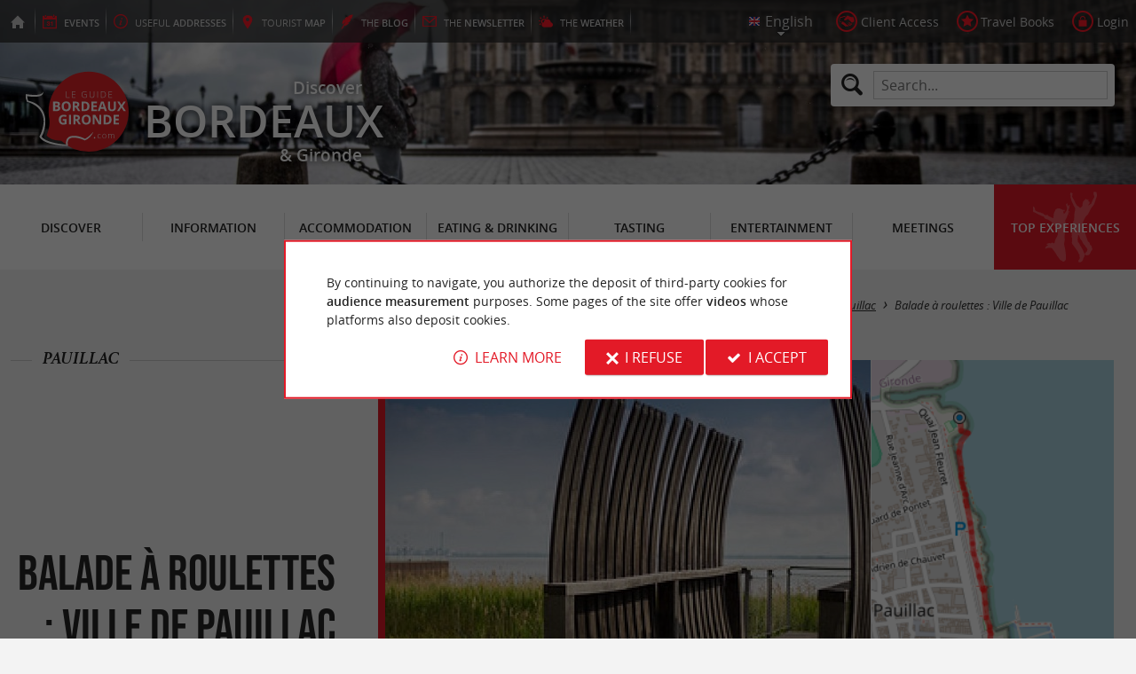

--- FILE ---
content_type: text/html; charset=UTF-8
request_url: https://www.guide-bordeaux-gironde.com/en/tourism/discover/hiking-itineraries/pauillac-308/balade-a-roulettes-ville-de-pauillac-295.html
body_size: 9714
content:
<!doctype html>
<html class="no-js no-autoplay" lang="en">
	<head>
		<meta charset="utf-8" />
		<meta name="viewport" content="width=device-width, initial-scale=1.0, maximum-scale=3.0" />
		<title>Balade à roulettes : Ville de Pauillac - Guide Bordeaux Gironde</title>
		<meta name="keywords" content="Balade à roulettes Ville de Pauillac" />
		<link rel="icon" type="image/svg+xml" href="/favicon.svg"/>
		<link rel="alternate icon" href="/favicon.ico"/>
		
		<meta name="theme-color" content="#e31a27" />
		<meta name="msapplication-navbutton-color" content="#e31a27"/>
		
		<meta name="description" content="Walking, Nordic walking, bike rides, mountain biking or horseback riding. Discover the Gironde differently"/>
		<meta name="referrer" content="origin-when-crossorigin"/>
		
		<link rel="canonical" href="https://www.guide-bordeaux-gironde.com/en/tourism/discover/hiking-itineraries/pauillac-308/balade-a-roulettes-ville-de-pauillac-295.html"/>
		<link rel="alternate" hreflang="fr" href="https://www.guide-bordeaux-gironde.com/fr/tourisme/decouvrir/itineraires-randonnees/pauillac-308/balade-a-roulettes-ville-de-pauillac-295.html"/>
		<link rel="alternate" hreflang="en" href="https://www.guide-bordeaux-gironde.com/en/tourism/discover/hiking-itineraries/pauillac-308/balade-a-roulettes-ville-de-pauillac-295.html"/>
		<link rel="alternate" hreflang="x-default" href="https://www.guide-bordeaux-gironde.com/fr/tourisme/decouvrir/itineraires-randonnees/pauillac-308/balade-a-roulettes-ville-de-pauillac-295.html"/>
		
		<link rel="alternate" type="application/rss+xml" title="Guide Bordeaux Gironde (en)" href="https://www.guide-bordeaux-gironde.com/en/feed/"/>
		
		<link rel="apple-touch-icon-precomposed" href="/images/config/apple-touch-icon.png"/>
		<link rel="apple-touch-icon-precomposed" sizes="72x72" href="/images/config/apple-touch-icon-72x72.png" />
		<link rel="apple-touch-icon-precomposed" sizes="76x76" href="/images/config/apple-touch-icon-76x76.png" />
		<link rel="apple-touch-icon-precomposed" sizes="114x114" href="/images/config/apple-touch-icon-114x114.png" />
		<link rel="apple-touch-icon-precomposed" sizes="120x120" href="/images/config/apple-touch-icon-120x120.png" />
		<link rel="apple-touch-icon-precomposed" sizes="144x144" href="/images/config/apple-touch-icon-144x144.png" />
		<link rel="apple-touch-icon-precomposed" sizes="152x152" href="/images/config/apple-touch-icon-152x152.png" />
		<link rel="apple-touch-icon-precomposed" sizes="180x180" href="/images/config/apple-touch-icon-180x180.png" />

		<meta name="msapplication-square70x70logo" content="/images/config/msapplication-icon-70x70.jpg"/>
		<meta name="msapplication-square150x150logo" content="/images/config/msapplication-icon-150x150.jpg"/>
		<meta name="msapplication-wide310x150logo" content="/images/config/msapplication-icon-310x150.jpg"/>
		<meta name="msapplication-TileColor" content="#ffffff"/>

		<meta property="og:title" content="Balade à roulettes : Ville de Pauillac - Guide Bordeaux Gironde" />
		<meta property="og:description" content="Walking, Nordic walking, bike rides, mountain biking or horseback riding. Discover the Gironde differently" />
		<meta property="og:type" content="article" />
		<meta property="og:url" content="https://www.guide-bordeaux-gironde.com/en/tourism/discover/hiking-itineraries/pauillac-308/balade-a-roulettes-ville-de-pauillac-295.html" />
		<meta property="og:image:type" content="image/jpeg" />
		<meta property="og:image:width" content="1920" />
		<meta property="og:image:height" content="948" />
		<meta property="og:image" content="https://www.guide-bordeaux-gironde.com/_bibli/bandeaux/1/adobestock-288565427.jpg" />
		<link rel="image_src" href="https://www.guide-bordeaux-gironde.com/_bibli/bandeaux/1/adobestock-288565427.jpg"/>
		
<link href="/fonts/icons.woff2?20210520" rel="preload" as="font" type="font/woff2" crossorigin/>
<link href="/fonts/athelas-regular.woff2" rel="preload" as="font" type="font/woff2" crossorigin/>
<link href="/fonts/athelas-italic.woff2" rel="preload" as="font" type="font/woff2" crossorigin/>
<link href="/fonts/athelas-bold.woff2" rel="preload" as="font" type="font/woff2" crossorigin/>
<link href="/fonts/athelas-bolditalic.woff2" rel="preload" as="font" type="font/woff2" crossorigin/>
<link href="/fonts/bebas-neue.woff2" rel="preload" as="font" type="font/woff2" crossorigin/>
<link href="/fonts/opensans-regular-webfont.woff2" rel="preload" as="font" type="font/woff2" crossorigin/>
<link href="/fonts/opensans-italic-webfont.woff2" rel="preload" as="font" type="font/woff2" crossorigin/>
<link href="/fonts/opensans-semibold-webfont.woff2" rel="preload" as="font" type="font/woff2" crossorigin/>
<link href="/fonts/opensans-semibolditalic-webfont.woff2" rel="preload" as="font" type="font/woff2" crossorigin/>
<link href="/styles/main.min.css?v=1768231375" rel="preload" as="style"/>
		
<link href="/styles/main.min.css?v=1768231375" rel="stylesheet" type="text/css"/>
<!--[if lt IE 9]>
<link href="/styles/main.ielt9.min.css?v=1768231376" rel="stylesheet" type="text/css"/>
<![endif]-->
<link href="/styles/print.min.css?v=1768231375" rel="stylesheet" type="text/css" media="print"/>
<link href="/modules/cirkwi/styles/fiche.min.css?v=1764686736" rel="stylesheet" type="text/css"/>
<link href="/modules/algolia/styles/v-algolia.min.css?v=1768551499" rel="stylesheet" type="text/css"/>
		<script type="application/ld+json">{"@context":"https://schema.org","@type":"BreadcrumbList","itemListElement":[{"name":"Hiking itineraries in Gironde","item":"https://www.guide-bordeaux-gironde.com/en/tourism/discover/hiking-itineraries.html","@type":"ListItem","position":1},{"name":"Itineraries in Pauillac","item":"https://www.guide-bordeaux-gironde.com/en/tourism/discover/hiking-itineraries/pauillac-308.html","@type":"ListItem","position":2},{"name":"Balade à roulettes : Ville de Pauillac","item":"https://www.guide-bordeaux-gironde.com/en/tourism/discover/hiking-itineraries/pauillac-308/balade-a-roulettes-ville-de-pauillac-295.html","@type":"ListItem","position":3}]}</script>
		<script type="text/javascript"> var LGG = 'en'; var gaLib = {"MSGBANNER":"By continuing to navigate, you authorize the deposit of third-party cookies for <b>audience measurement<\/b> purposes.\nSome pages of the site offer <b>videos<\/b> whose platforms also deposit cookies.","MSGDONOTRACK":null,"MSGINFORMANDASKDIV":"<p><b>The Guide Bordeaux Gironde helps you prepare your stay<\/b><\/p>\n<p>This site uses cookies that help us identify the content that most interests our visitors and thus offer you <b>the best experience to prepare your vacation<\/b>.<\/p>\n<p>These cookies can also allow us to identify certain malfunctions. They do not store <b>any personal information<\/b> and you can configure your browser to block them.<\/p>\n<p>They do not allow us to know exactly who you are or where you live... We we collect <b>only anonymous data<\/b>.<\/p>\n<p>By using this site, you agree that <a href=\"https:\/\/support.google.com\/analytics\/answer\/6004245?hl=en\" target=\"_blank\" rel=\"nofollow noopener\">Google Analytics<\/a> collects <b>anonymous data<\/b> to measure audience.<\/p>\n<p>Certain pages of the site offer <b>videos<\/b> including platforms (<a href=\"https:\/\/support.google.com\/youtube\/answer\/10364219?hl=en\" target=\"_blank \" rel=\"nofollow noopener\">YouTube<\/a>, <a href=\"https:\/\/vimeo.com\/cookie_policy\" target=\"_blank\" rel=\"nofollow noopener\">Vimeo<\/a>, <a href=\"https:\/\/legal.dailymotion.com\/en\/cookie-policy\/\" target=\"_blank\" rel=\"nofollow noopener\">Dailymotion<\/a>) also places cookies.<\/p>\n<p>You can refuse by clicking on \"I refuse\".<br\/><a href=\"https:\/\/www.guide-bordeaux-gironde.com\/en\/legal-notice.html\">General Conditions of Use<\/a>.<\/p>","MSGCONFIRMOPTOUT":"You have objected to the deposit of cookies of measure of audience in your browser","MSGCONFIRMOPTIN":"You have accepted the deposit of cookies of measure of audience in your browser","BTSHOWDETAILS":"Learn more","BTCONSENT":"I accept","BTNOTCONSENT":"I refuse","MSGVIDEO":"<p><i>This&nbsp;video cannot&nbsp;be&nbsp;displayed because you&nbsp;have&nbsp;opted&nbsp;out of&nbsp;third-party&nbsp;cookies. <a class=\"bt-details\" onClick=\"cookieConsent.showDetails()\">Learn more<\/a><\/i><br\/><a class=\"bt-consent bouton negative\" onClick=\"cookieConsent.userConsent()\">Accept third party cookies<\/a> <a class=\"bt-open bouton icon icon-web\" target=\"_blank\" >Open the video page<\/a><\/p>"}; var gaID = 'UA-923761-7'; var idDept = 0; var idCommune = 308; var idTrail = 295; var racine = ''; var idPage = 396; var menuTitle = 'Menu'; var mainMenuJsonFile = 'mainMenu-en.json?v=1769164934'; var guides = {"gdp":{"d":"guide-du-perigord.com","n":"Guide du P\u00e9rigord","r":"Perigord"},"gdpb":{"d":"guide-du-paysbasque.com","n":"Guide du Pays Basque","r":"Pays-Basque"},"gdl":{"d":"guide-des-landes.com","n":"Guide des Landes","r":"Landes"},"gdlg":{"d":"guide-du-lot-et-garonne.com","n":"Guide du Lot et Garonne","r":"Lot et Garonne"},"gdb":{"d":"guide-bearn-pyrenees.com","n":"Guide B\u00e9arn Pyr\u00e9n\u00e9es","r":"B\u00e9arn Pyrenees"},"gdcm":{"d":"guide-charente-maritime.com","n":"Guide de Charente Maritime","r":"Charente Maritime"},"gtp":{"d":"guide-toulouse-pyrenees.com","n":"Guide Toulouse Pyr\u00e9n\u00e9es","r":"Toulouse, Ari\u00e8ge & Pyrenees"},"gdg":{"d":"guide-du-gers.com","n":"Guide du Gers","r":"Gers"},"gta":{"d":"guide-tarn-aveyron.com","n":"Guide Tarn Aveyron","r":"Tarn, Aveyron & Tarn et Garonne"},"gdv":{"d":"guide-de-la-vendee.com","n":"Guide de la Vend\u00e9e","r":"Vendee"},"gdc":{"d":"guide-de-la-correze.com","n":"Guide de Corr\u00e8ze","r":"Correze"},"gdch":{"d":"guide-de-la-charente.com","n":"Guide de Charente","r":"Charente"}}; var cityGuides = {"cgst":{"d":"city-guide-stockholm.com","n":"Guide de Stockholm","r":"Stockholm"},"cglp":{"d":"city-guide-liverpool.com","n":"Guide de Liverpool","r":"Liverpool"},"cgpt":{"d":"city-guide-porto.com","n":"Guide de Porto","r":"Porto"},"cgsv":{"d":"city-guide-seville.com","n":"Guide de S\u00e9ville","r":"S\u00e9ville"}}; var guideMenuTitle = 'OUR OTHER GUIDES'; var algoliaPropositions = ["Essentials","Family holidays","Specialties","Restaurants"];</script>
	</head>
	<body class=" gbg">
		<div id="app">
			<div
				is="v-mobile-panel"
				ref="mobilePanel"
				v-bind:left-menu="leftMenu"
				v-bind:right-menu="rightMenu"
				v-bind:enabled="!mainMenuEnable || headerSticky"
				v-on:open="onOpenPanel"
				v-on:close="onClosePanel"
				v-bind:class="{ 'header-is-sticky': headerSticky }"
				>
				<div class="sticky-placeholder" v-if="headerSticky" v-bind:style="{ 'height': cssHeaderHeight }"></div>
				<div class="sticky">
					<div class="main-banner">
						<div class="main-bg" style="background-image:url('/_bibli/bandeaux/1/phg-4632.jpg');"></div>
						
						<div class="main-ruban">
							<div class="row">
								<div class="topLeft-menu">
									<ul>
										<li class="bt_accueil"><a href="/en/index.html" title="Home page - Guide Bordeaux Gironde" rel="nofollow"><span>Home page - Guide Bordeaux Gironde</span></a></li>
										<li class="bt_agenda"><a href="/en/agenda.html" rel="nofollow" aria-label="Events"><span><span><b>Events</b></span></a></li>
										<li class="bt_infoPrat"><a href="/en/useful-addresses.html" aria-label="Useful addresses"><span><span>Useful </span><b>addresses</b></span></a></li>
										<li class="bt_geolocalisation"><a href="/en/tourist-map.html" aria-label="Tourist map of Gironde" rel="nofollow"><span><span>Tourist </span><b>map</b></span></a></li>
										<li class="bt_blog"><a href="/en/experiences.html" aria-label="the Blog" rel="nofollow"><span><span>the </span><b>Blog</b></span></a></li>
										<li class="bt_newsletter"><a href="/en/newsletter.html" aria-label="the Newsletter" rel="nofollow"><span><span>the </span><b>Newsletter</b></span></a></li>
										
										<li class="bt_meteo"><a href="https://www.meteofrance.com/previsions-meteo-france/gironde/33" aria-label="the Weather" target="_blank" rel="nofollow noopener"><span><span>the </span><b>Weather</b></span></a></li>
									</ul>
								</div>
								<div class="topRight-menu">
									<ul>
										<li class="lang-menu">
											<ul>
												<li class="lang-menu-item select"><a class="bt" href="#" onclick="return false"><span class="label"></span></a></li>
												
												<li class="lang-menu-item fr"><a class="bt" href="/fr/tourisme/decouvrir/itineraires-randonnees/pauillac-308/balade-a-roulettes-ville-de-pauillac-295.html" title="Français" aria-label="Français"><span class="label">Français</span></a></li>
												<li class="lang-menu-item en"><a class="bt" href="/en/tourism/discover/hiking-itineraries/pauillac-308/balade-a-roulettes-ville-de-pauillac-295.html" title="English" aria-label="English"><span class="label">English</span></a></li>
											</ul>
										</li>
										
										<li class="bt_espacepro"><a href="https://pro.guide-bordeaux-gironde.com/en/" class="bt icon-partner" rel="nofollow" target="_blank" aria-label="Client Access"><span>Client Access</span></a></li>
										
										<li class="bt_favoris"><a href="/en/client-area/my-favourites.html" class="bt icon-favorite" aria-label="Travel Books" rel="nofollow"><span>Travel Books</span></a></li>
										
										
										<li class="bt_connexion"><a href="/modules/accessecus/@accesSecu.php?LGG=en" class="bt lightbox icon-login" rel="nofollow" aria-label="Login"><span>Login</span></a></li>
										
									</ul>
								</div>
							</div>
						</div>

						<div class="row main-logo">
							
							<div
								is="v-algolia"
								index="gbg"
								app-id="LC0JYKCPRB"
								public-key="5256fc4a18ea710aa4da6f1febe5c67e"
								v-bind:propositions="algoliaPropositions"
								class="search-menu"><form class="search-menu-form" action="" method="get">
									<label for="search-menu-input" class="search-menu-label icon-magnify"></label>
									<input itemprop="query-input" type="text" id="search-menu-input" name="RECHERCHE" aria-label="Search..." placeholder="Search..." value=""/>
									<input type="submit" value="Search"/>
								</form>
							</div>
							
							<div class="column">
								<a class="bt_accueil" href="/en/index.html" title="Home page - Guide Bordeaux Gironde">
									<img src="/images/config/logo-2.svg" width="144" height="92" alt="Guide Bordeaux Gironde"/>
								</a>
								<span class="welcome">Discover <span class="welcome-region">Bordeaux</span> & Gironde</span>
							</div>
							<a class="mobile-panel-toggle left icon-burgermenu hide-for-medium-up" v-on:click="toggleLeftPanel"><span>Menu</span></a>
						</div>
					</div>

					<div class="main-menu-overlay" v-bind:class="{ 'active': mainMenuOverlay }" v-on:click="onMainMenuOverlayClick"></div>
					<div class="main-menu show-for-medium-up " v-bind:class="{ 'active': mainMenuOverlay }">
						<div class="row">
							<nav
								is="v-mega-menu"
								v-bind:items="mainMenu"
								v-bind:enabled="mainMenuEnable"
								v-on:open="onOpenMainMenu"
								v-on:close="onCloseMainMenu"
								class="main-menu-nav"
								ref="mainMenu">
								<ul class="menu"><li class="menu-item  m24 select"><span class="bt"><span class="libelle">Discover</span></span></li><li class="menu-item  m25"><span class="bt"><span class="libelle">Information</span></span></li><li class="menu-item  m26"><span class="bt"><span class="libelle">Accommodation</span></span></li><li class="menu-item  m27"><span class="bt"><span class="libelle">Eating & Drinking</span></span></li><li class="menu-item  m28"><span class="bt"><span class="libelle">Tasting</span></span></li><li class="menu-item  m29"><span class="bt"><span class="libelle">Entertainment</span></span></li><li class="menu-item  m30"><span class="bt"><span class="libelle">Meetings</span></span></li><li class="menu-item  m10 agenda"><a class="bt" href="/en/agenda.html"><span class="libelle">Agenda</span></a></li><li class="menu-item  m353 blog"><a class="bt" href="/en/experiences.html"><span class="libelle">Top experiences</span></a></li></ul>
							</nav>
						</div>
					</div>
				</div>

				<!--[[before-main-body]]-->

				<div class="main-body v-sticky-sidebar-area">
					<!--[[side-map]]-->
					<div class="row v-sticky-sidebar-area">

						
						<div class="column medium-12 content-header withPhoto">
							
							<div class="ariane">
								<ul><li class="item"><a class="item-bt" href="/en/">Home page</a><ul><li class="item"><span class="item-bt">Tourism</span><ul><li class="item"><span class="item-bt">Discover</span><ul><li class="item"><a class="item-bt" href="/en/tourism/discover/hiking-itineraries.html">Hiking itineraries in Gironde</a><ul><li class="item"><a class="item-bt" href="/en/tourism/discover/hiking-itineraries/pauillac-308.html">Pauillac</a><ul><li class="item"><span class="item-bt">Balade à roulettes : Ville de Pauillac</span></li></ul></li></ul></li></ul></li></ul></li></ul></li></ul>
							</div>
							<div class="titlePage">
								<h1>Balade à roulettes : Ville de Pauillac</h1>
							</div>
							<div class="trail-header-top">
	
	<span class="trail-header-location"><span class="lib">Pauillac</span></span>
	
</div>
<div class="trail-header-bottom"><a class="bt_partage shareButton" href="https://partage.point-sys.com?url=https%3A%2F%2Fwww.guide-bordeaux-gironde.com%2Fen%2Ftourism%2Fdiscover%2Fhiking-itineraries%2Fpauillac-308%2Fbalade-a-roulettes-ville-de-pauillac-295.html&title=Balade+%C3%A0+roulettes+%3A+Ville+de+Pauillac+sur+le+Guide+Bordeaux+Gironde" target="_blank" rel="noopener nofollow" title="Share Balade à roulettes : Ville de Pauillac"><i class="icon-share"></i>Share <span class="lib"> Balade à roulettes : Ville de Pauillac</span></a></div>
<div class="trail-photoGallery" is="v-carousel" v-bind:enabled="viewMode === 'mobile'">
	<ul class="trail-photoGallery-list">
	<li class="trail-photoGallery-item v-carousel-item">
			<a class="bt lightbox" href="https://fichier0.cirkwi.com/image/photo/circuit/1040x540/143560/en/0.jpg" title="Balade à roulettes : Ville de P ... - Crédit: @Cirkwi - FFRandonnée Gironde">
				
				<img src="https://fichier0.cirkwi.com/image/photo/circuit/104x54/143560/en/0.jpg" alt="Balade à roulettes : Ville de P ... - Crédit: @Cirkwi - FFRandonnée Gironde" class="trail-photoGallery-item-img loading" data-src="https://fichier0.cirkwi.com/image/photo/circuit/1040x540/143560/en/0.jpg"/>
			</a>
		</li><li class="trail-photoGallery-item v-carousel-item">
			<a class="bt lightbox" href="https://fichier1.cirkwi.com/image/carte/420x420/143560/carte.png" title="Balade à roulettes : Ville de P ... - Crédit: @Cirkwi">
				
				<img src="/modules/cirkwi/images/thumb.png" alt="Balade à roulettes : Ville de P ... - Crédit: @Cirkwi" class="trail-photoGallery-item-img loading" data-src="https://fichier1.cirkwi.com/image/carte/420x420/143560/carte.png"/>
			</a>
		</li>
		
	</ul>
</div>

						</div>
					</div>
					<div class="row v-sticky-sidebar-area">
						<div class="column medium-8 content">
							
							
							<div class="trail-content">
	<div class="trail-content-top">
		<ul class="trail-characteristics">
			
			<li class="trail-location icon-marker"><span class="lib">Starting point : </span><span class="val">Pauillac</span></li>
			
			<li class="trail-distance icon-itinary"><span class="lib">Total distance : </span><span class="val">1,2&nbsp;km</span></li>
			
			<li class="trail-elevation icon-elevation"><span class="lib">Elevation : </span><span class="val">12&nbsp;m</span></li>
		</ul>
		
		<ul class="trail-locomotions">
			
			<li class="trail-locomotion locomotion-2">
				<span class="lib" title="Walking">Walking : </span>
				
				
				<span class="difficulty difficulty-1" title="Very easy">Very easy</span>
			</li>
			<li class="trail-locomotion locomotion-29">
				<span class="lib" title="Roller">Roller : </span>
				
				
				<span class="difficulty difficulty-2" title="Easy">Easy</span>
			</li>
		</ul>
		
	</div>
	<div class="richContent trail-details">
		<p>Famous for its terroir and its exceptional wines, the town of Pauillac also offers a very pleasant route along the Gironde. The Gironde is the meeting point of the Dordogne and Garonne rivers, an estuary 75 km long and 12 km wide at its mouth. Still wild and preserved, the Gironde estuary is particularly known by photographers for its exceptional lights depending on the time of day and the (...)</p>
		
		<p class="trail-contact">
			
			<a class="trail-siteWeb icon-web bouton cirkwi"  href="https://www.cirkwi.com/en/circuit/143560?utm_source=guide-bordeaux-gironde&utm_medium=website&utm_campaign=part2026" target="_blank" rel="noopener" title="Access the details of this itinerary on Cirkwi.com">Access the details of this itinerary on Cirkwi.com</a>
			
		</p>
		
		<p class="trail-maj"><b>Last update :</b> 03/01/2026 à 07:26:21</p>
		<p class="trail-credit">
			
			<b>Source :</b> <a href="https://www.cirkwi.com" target="_blank" rel="nofollow">Cirkwi</a> | FFRandonnée Gironde
			
			<br/><b>Photo credit :</b> @Cirkwi - FFRandonnée Gironde
		</p>
	</div>
</div>
<div class="column">
	<div class="banniere show-for-medium-up" id="pub1"><div class="loading"></div></div>
	<div class="banniere hide-for-medium-up" id="pub11"><div class="loading"></div></div>
</div>

							<div class="column show-for-medium-up">
								
								<div class="banniere" id="pub6"><div class="loading"></div></div>
							</div>
							<div class="column content-bannieres hide-for-medium-up">
								
								<div class="banniere" id="pub12"><div class="loading"></div></div>
								
								<div class="banniere" id="pub13"><div class="loading"></div></div>
							</div>
						</div>

						
						<div class="column medium-4 aside2">
							<div class="row">
								<div is="v-sticky-sidebar"
									v-bind:enable="viewMode==='desktop'"
									v-bind:top-spacing="24"
									v-bind:bottom-spacing="24"
									v-bind:container-selector="'.v-sticky-sidebar-area'"
									v-bind:offset-bottom="16"
									 v-bind:offset-top="headerSticky ? 66 : 0">
									
									<div class="column small-6 medium-12">
										
										<div id="pub3" class="banniere show-for-medium-up"><div class="loading"></div></div>
										
									</div>
									<div class="column small-6 medium-12">
										
										<div id="pub8" class="banniere show-for-small-up"><div class="loading"></div></div>
										
										
									</div>
									<div class="column small-6 medium-12 show-for-medium-up">
										
										<div id="pub7" class="banniere"><div class="loading"></div></div>
									</div>
									
								</div>
							</div>
						</div>
						
					</div>
				</div>

				<div class="nearestAnnonces withTabs" data-lat-lng="45.1950099,-0.7443775">
	<div class="row">
		
		<div class="row">
			<div class="column nearestItems-title nearestAnnonces-title">
				<h2>You will like <b>also</b></h2>
			</div>
		</div>
		
		<div class="row nearestAnnonces-tabs">
			<div class="column scrollableTabs">
				<ul class="scrollableTabs-list">
					
					<li class="scrollableTabs-item active"><a class="bt" data-id-fam="24"><span class="lib">Discover</span></a></li>
					
					<li class="scrollableTabs-item "><a class="bt" data-id-fam="25"><span class="lib">Information</span></a></li>
					
					<li class="scrollableTabs-item "><a class="bt" data-id-fam="26"><span class="lib">Accommodation</span></a></li>
					
					<li class="scrollableTabs-item "><a class="bt" data-id-fam="27"><span class="lib">Eating & Drinking</span></a></li>
					
					<li class="scrollableTabs-item "><a class="bt" data-id-fam="28"><span class="lib">Tasting</span></a></li>
					
					<li class="scrollableTabs-item "><a class="bt" data-id-fam="29"><span class="lib">Entertainment</span></a></li>
					
					<li class="scrollableTabs-item "><a class="bt" data-id-fam="30"><span class="lib">Meetings</span></a></li>
					
				</ul>
			</div>
		</div>
		<div class="row nearestAnnonces-list">
			<div class="column is-scrollable"><div class="annonce revealable " id="annonce7574">
					<div class="annonce-container">
						<h3 class="annonce-title"><span class="lib">Pauillac</span></h3>
						
						<a class="annonce-link" href="/en/tourism/discover/towns-and-villages/pauillac-308/pauillac-7574.html"><span class="lib">Pauillac</span></a>
						<div class="annonce-img">
							<img src="/_bibli/annonces/7574/hd/paulliac5.jpg?v=preload" class="loading" alt="Pauillac" data-src="/_bibli/annonces/7574/hd/paulliac5.jpg?v=nearestItems"/>
						</div>
						<div class="annonce-resume">
							
							<p class="annonce-preview">Pauillac is a real gem for wine lovers and those curious about culture. Located on the left bank of the Gironde ...</p>
							
							<p class="annonce-city"><i class="icon-distance"></i>14 m - Pauillac</p>
						</div>
					</div>
				</div><div class="annonce revealable " id="annonce5343">
					<div class="annonce-container">
						<h3 class="annonce-title"><span class="lib">Lanessan Castle Park</span></h3>
						
						<a class="annonce-link" href="/en/tourism/discover/tourist-sites/gardens-parks/cussac-fort-medoc-144/lanessan-castle-park-5343.html"><span class="lib">Lanessan Castle Park</span></a>
						<div class="annonce-img">
							<img src="/_bibli/annonces/5343/hd/parcchateaudelanessan.jpg?v=preload" class="loading" alt="Lanessan Castle Park" data-src="/_bibli/annonces/5343/hd/parcchateaudelanessan.jpg?v=nearestItems"/>
						</div>
						<div class="annonce-resume">
							
							<p class="annonce-preview">Located in Cussac-Fort-Médoc, in the mouth of the Gironde, the Lanessan Castle Park forms a green space that brings ...</p>
							
							<p class="annonce-city"><i class="icon-distance"></i>8,5 km - Cussac-Fort-Médoc</p>
						</div>
					</div>
				</div><div class="annonce revealable " id="annonce4674">
					<div class="annonce-container">
						<h3 class="annonce-title"><span class="lib">Citadel of Blaye</span></h3>
						
						<a class="annonce-link" href="/en/tourism/discover/tourist-sites/castles/blaye-56/citadel-of-blaye-4674.html"><span class="lib">Citadel of Blaye</span></a>
						<div class="annonce-img">
							<img src="/_bibli/annonces/4674/hd/citadelle-de-blaye-spiritprod33-adobestock.jpg?v=preload" class="loading" alt="Citadel of Blaye" data-src="/_bibli/annonces/4674/hd/citadelle-de-blaye-spiritprod33-adobestock.jpg?v=nearestItems"/>
						</div>
						<div class="annonce-resume">
							
							<p class="annonce-preview">The Citadel of Blaye is an emblematic site because it is part of the "military lock" designed by Vauban to protect ...</p>
							
							<p class="annonce-city"><i class="icon-distance"></i>9,7 km - Blaye</p>
						</div>
					</div>
				</div><div class="annonce revealable " id="annonce5587">
					<div class="annonce-container">
						<h3 class="annonce-title"><span class="lib">Marais de Braud-et-Saint-Louis</span></h3>
						
						<a class="annonce-link" href="/en/tourism/discover/tourist-sites/nature-reserve/braud-et-saint-louis-71/marais-de-braud-et-saint-louis-5587.html"><span class="lib">Marais de Braud-et-Saint-Louis</span></a>
						<div class="annonce-img">
							<img src="/_bibli/annonces/5587/hd/sander-lenaerts-5pd-vqm14ac-unsplash.jpg?v=preload" class="loading" alt="Marais de Braud-et-Saint-Louis" data-src="/_bibli/annonces/5587/hd/sander-lenaerts-5pd-vqm14ac-unsplash.jpg?v=nearestItems"/>
						</div>
						<div class="annonce-resume">
							
							<p class="annonce-preview">On the banks of the Gironde estuary, north of the Citadel of Blaye, the Marais de Braud-et-Saint-Louis is a wetland, ...</p>
							
							<p class="annonce-city"><i class="icon-distance"></i>9,8 km - Braud-et-Saint-Louis</p>
						</div>
					</div>
				</div><div class="annonce revealable " id="annonce4691">
					<div class="annonce-container">
						<h3 class="annonce-title"><span class="lib">Fort Médoc</span></h3>
						
						<a class="annonce-link" href="/en/tourism/discover/tourist-sites/castles/cussac-fort-medoc-144/fort-medoc-4691.html"><span class="lib">Fort Médoc</span></a>
						<div class="annonce-img">
							<img src="/_bibli/annonces/4691/hd/fort-medoc-4.jpg?v=preload" class="loading" alt="Fort Médoc" data-src="/_bibli/annonces/4691/hd/fort-medoc-4.jpg?v=nearestItems"/>
						</div>
						<div class="annonce-resume">
							
							<p class="annonce-preview">The Fort-Médoc is a Vauban-style military site in the commune of Cussac-Fort-Médoc. Located on the banks of the ...</p>
							
							<p class="annonce-city"><i class="icon-distance"></i>9,9 km - Cussac-Fort-Médoc</p>
						</div>
					</div>
				</div>
			</div>
		</div>
	</div>
</div>
<div class="nearestTrails">
	<div class="row">
		
		<div class="row">
			<div class="column nearestItems-title nearestTrails-title">
				<h2>You will <b>also</b> like</h2>
			</div>
		</div>
		<div class="row">
			<div class="column nearestTrails-list is-scrollable">
				
				<div class="trail revealable " id="trail93">
					<div class="trail-container">
						<h3 class="trail-title"><span class="lib">"La Randonnée des Châteaux" à Pauillac</span></h3>
						
						<a class="trail-link" href="/en/tourism/discover/hiking-itineraries/pauillac-308/-la-randonnee-des-chateaux-a-pauillac-93.html"><span class="lib">"La Randonnée des Châteaux" à Pauillac</span></a>
						
						<div class="trail-img">
							<img src="https://fichier0.cirkwi.com/image/photo/circuit/104x54/51909/en/0.jpg" class="loading" alt="&quot;La Randonnée des Châteaux&quot; à Pauillac" data-src="https://fichier0.cirkwi.com/image/photo/circuit/390x390/51909/en/0.jpg"/>
						</div>
						<div class="trail-resume">
							
							<p class="trail-city"><i class="icon-distance"></i>53 m - Pauillac</p>
							<p class="trail-locomotions">
								
								<span class="trail-locomotion locomotion-2">Walking</span>
							</p>
						</div>
					</div>
				</div>
				
				<div class="trail revealable " id="trail1022">
					<div class="trail-container">
						<h3 class="trail-title"><span class="lib">Les vignobles à vélo - la boucle des Châteaux de Pauillac</span></h3>
						
						<a class="trail-link" href="/en/tourism/discover/hiking-itineraries/pauillac-308/les-vignobles-a-velo-la-boucle-des-chateaux-de-pauillac-1022.html"><span class="lib">Les vignobles à vélo - la boucle des Châteaux de Pauillac</span></a>
						
						<div class="trail-img">
							<img src="https://fichier0.cirkwi.com/image/photo/circuit/104x54/856134/fr/0.jpg" class="loading" alt="Les vignobles à vélo - la boucle des Châteaux  ..." data-src="https://fichier0.cirkwi.com/image/photo/circuit/390x390/856134/fr/0.jpg"/>
						</div>
						<div class="trail-resume">
							
							<p class="trail-city"><i class="icon-distance"></i>53 m - Pauillac</p>
							<p class="trail-locomotions">
								
								<span class="trail-locomotion locomotion-2">Walking</span>
							</p>
						</div>
					</div>
				</div>
				
				<div class="trail revealable " id="trail459">
					<div class="trail-container">
						<h3 class="trail-title"><span class="lib">Les Pistes de Robin : Pauillac</span></h3>
						
						<a class="trail-link" href="/en/tourism/discover/hiking-itineraries/pauillac-308/les-pistes-de-robin-pauillac-459.html"><span class="lib">Les Pistes de Robin : Pauillac</span></a>
						
						<div class="trail-img">
							<img src="https://fichier0.cirkwi.com/image/photo/circuit/104x54/316359/en/0.jpg" class="loading" alt="Les Pistes de Robin : Pauillac" data-src="https://fichier0.cirkwi.com/image/photo/circuit/390x390/316359/en/0.jpg"/>
						</div>
						<div class="trail-resume">
							
							<p class="trail-city"><i class="icon-distance"></i>208 m - Pauillac</p>
							<p class="trail-locomotions">
								
								<span class="trail-locomotion locomotion-2">Walking</span>
							</p>
						</div>
					</div>
				</div>
				
				<div class="trail revealable " id="trail910">
					<div class="trail-container">
						<h3 class="trail-title"><span class="lib">Chemin d'Amadour : étape 4 de Pauillac à Cussac-fort-Médoc</span></h3>
						
						<a class="trail-link" href="/en/tourism/discover/hiking-itineraries/pauillac-308/chemin-d-amadour-etape-4-de-pauillac-a-cussac-fort-medoc-910.html"><span class="lib">Chemin d'Amadour : étape 4 de Pauillac à Cussac-fort-Médoc</span></a>
						
						<div class="trail-img">
							<img src="https://fichier0.cirkwi.com/image/photo/circuit/104x54/788166/en/0.jpg" class="loading" alt="Chemin d'Amadour : étape 4 de Pauillac à Cussa ..." data-src="https://fichier0.cirkwi.com/image/photo/circuit/390x390/788166/en/0.jpg"/>
						</div>
						<div class="trail-resume">
							
							<p class="trail-city"><i class="icon-distance"></i>564 m - Pauillac</p>
							<p class="trail-locomotions">
								
								<span class="trail-locomotion locomotion-2">Walking</span>
							</p>
						</div>
					</div>
				</div>
				
				<div class="trail revealable " id="trail508">
					<div class="trail-container">
						<h3 class="trail-title"><span class="lib">Balade "Histoire en ville"</span></h3>
						
						<a class="trail-link" href="/en/tourism/discover/hiking-itineraries/pauillac-308/balade-histoire-en-ville--508.html"><span class="lib">Balade "Histoire en ville"</span></a>
						
						<div class="trail-img">
							<img src="https://aquitaine.media.tourinsoft.eu/upload/Memoire-de-pierre.jpg" class="loading" alt="Balade &quot;Histoire en ville&quot;" data-src="https://aquitaine.media.tourinsoft.eu/upload/Memoire-de-pierre.jpg"/>
						</div>
						<div class="trail-resume">
							
							<p class="trail-city"><i class="icon-distance"></i>676 m - Pauillac</p>
							<p class="trail-locomotions">
								
								<span class="trail-locomotion locomotion-2">Walking</span>
							</p>
						</div>
					</div>
				</div>
				
			</div>
		</div>
	</div>
</div>
<div class="nearestArticles">
	<div class="row">
		
		<div class="row">
			<div class="column nearestItems-title nearestArticles-title">
				<h2>We tested <b>for you</b></h2>
			</div>
		</div>
		<div class="row">
			<div class="column nearestArticles-list is-scrollable">
				
				<div class="article revealable " id="article236">
					<div class="article-container">
						<h3 class="article-title"><span class="lib">Visit Pauillac and its surroundings</span></h3>
						
						<a class="article-link" href="/en/experiences/food-lovers/article-visit-pauillac-surroundings-236.html"><span class="lib">Visit Pauillac and its surroundings</span></a>
						
						<div class="article-img">
							<img src="/_bibli/articlesPage/236/images/facede-fluviale-de-pauillac.jpg?v=preload" class="loading" alt="Visit Pauillac and its surroundings" data-src="/_bibli/articlesPage/236/images/facede-fluviale-de-pauillac.jpg?v=nearestItems"/>
						</div>
						<div class="article-resume">
							
							<p class="article-city"><i class="icon-distance"></i>529 m - Pauillac</p>
							
							<p class="article-category">Food Lovers</p>
						</div>
					</div>
				</div>
				
				<div class="article revealable " id="article89">
					<div class="article-container">
						<h3 class="article-title"><span class="lib">Top 10 wine tours in Bordeaux</span></h3>
						
						<a class="article-link" href="/en/experiences/food-lovers/article-top-10-wine-tours-in-bordeaux-89.html"><span class="lib">Top 10 wine tours in Bordeaux</span></a>
						
						<div class="article-img">
							<img src="/_bibli/articlesPage/89/images/pauillac-chateau-lafite-rothschild-4-.jpg?v=preload" class="loading" alt="Top 10 wine tours in Bordeaux" data-src="/_bibli/articlesPage/89/images/pauillac-chateau-lafite-rothschild-4-.jpg?v=nearestItems"/>
						</div>
						<div class="article-resume">
							
							<p class="article-city"><i class="icon-distance"></i>529 m - Pauillac</p>
							
							<p class="article-category">Food Lovers</p>
						</div>
					</div>
				</div>
				
				<div class="article revealable " id="article205">
					<div class="article-container">
						<h3 class="article-title"><span class="lib">Visit Fort Médoc! Heritage and a beautiful view on the program</span></h3>
						
						<a class="article-link" href="/en/experiences/culture-and-heritage/article-visit-fort-medoc-heritage-and-a-beautiful-view-on-the-program-205.html"><span class="lib">Visit Fort Médoc! Heritage and a beautiful view on the program</span></a>
						
						<div class="article-img">
							<img src="/_bibli/articlesPage/205/images/fort-medoc-3.jpg?v=preload" class="loading" alt="Visit Fort Médoc! Heritage and a beautiful vie ..." data-src="/_bibli/articlesPage/205/images/fort-medoc-3.jpg?v=nearestItems"/>
						</div>
						<div class="article-resume">
							
							<p class="article-city"><i class="icon-distance"></i>9,0 km - Cussac-Fort-Médoc</p>
							
							<p class="article-category">Culture and Heritage</p>
						</div>
					</div>
				</div>
				
				<div class="article revealable " id="article187">
					<div class="article-container">
						<h3 class="article-title"><span class="lib">Eco-responsible tourism in Gironde and around Bordeaux</span></h3>
						
						<a class="article-link" href="/en/experiences/not-to-be-missed/article-eco-responsible-tourism-in-gironde-and-around-bordeaux-187.html"><span class="lib">Eco-responsible tourism in Gironde and around Bordeaux</span></a>
						
						<div class="article-img">
							<img src="/_bibli/articlesPage/187/images/boucle-de-cussac-a-velo-petit-pont.jpg?v=preload" class="loading" alt="Eco-responsible tourism in Gironde and around  ..." data-src="/_bibli/articlesPage/187/images/boucle-de-cussac-a-velo-petit-pont.jpg?v=nearestItems"/>
						</div>
						<div class="article-resume">
							
							<p class="article-city"><i class="icon-distance"></i>9,0 km - Cussac-Fort-Médoc</p>
							
							<p class="article-category">Not to be missed</p>
						</div>
					</div>
				</div>
				
				<div class="article revealable " id="article224">
					<div class="article-container">
						<h3 class="article-title"><span class="lib">A weekend in Blayais!</span></h3>
						
						<a class="article-link" href="/en/experiences/culture-and-heritage/article-weekend-in-blayais-224.html"><span class="lib">A weekend in Blayais!</span></a>
						
						<div class="article-img">
							<img src="/_bibli/articlesPage/224/images/blaye.jpg?v=preload" class="loading" alt="A weekend in Blayais!" data-src="/_bibli/articlesPage/224/images/blaye.jpg?v=nearestItems"/>
						</div>
						<div class="article-resume">
							
							<p class="article-city"><i class="icon-distance"></i>9,9 km - Blaye</p>
							
							<p class="article-category">Culture and Heritage</p>
						</div>
					</div>
				</div>
				
			</div>
		</div>
	</div>
</div>


				<div class="main-footer">

					
					<div class="reseauxSociaux">
						<div class="row">
							<ul class="reseauxSociaux-list">
								<li class="bt_facebook"><a class="bt" href="https://www.facebook.com/guidebordeauxgironde/" target="_blank" title="Guide Bordeaux Gironde on Facebook" rel="nofollow noopener"><span>Guide Bordeaux Gironde on Facebook</span></a></li>
								<li class="bt_twitter"><a class="bt" href="https://twitter.com/guidebordeauxgi" target="_blank" title="Guide Bordeaux Gironde on X (Twitter)" rel="nofollow noopener"><span>Guide Bordeaux Gironde on X (Twitter)</span></a></li>
								
								<li class="bt_instagram"><a class="bt" href="https://www.instagram.com/guidebordeauxgironde/" target="_blank" title="Guide Bordeaux Gironde on Instagram" rel="nofollow noopener"><span>Guide Bordeaux Gironde on Instagram</span></a></li>
								<li class="bt_pinterest"><a class="bt" href="https://fr.pinterest.com/bordeauxgironde" target="_blank" title="Guide Bordeaux Gironde on Pinterest" rel="nofollow noopener"><span>Guide Bordeaux Gironde on Pinterest</span></a></li>
								
								
								
							</ul>
						</div>
					</div>

					<div class="partenaires">
						<div class="row">
							<ul class="partenaires-list">
								<li class="banniere noReload"><div class="loading"></div></li>
							</ul>
						</div>
					</div>

					<div class="autresGuides">
						<div class="france">
							<div class="row">
								<p class="autresGuides-title">OUR OTHER REGIONAL&nbsp;GUIDES IN&nbsp;FRANCE</p>
								<ul class="autresGuides-list">
									
<li class="gdp"><a href="https://www.guide-du-perigord.com" target="_blank" title="Guide du Périgord" rel="nofollow noopener">Guide du Périgord</a></li>
<li class="gdpb"><a href="https://www.guide-du-paysbasque.com" target="_blank" title="Guide du Pays Basque" rel="nofollow noopener">Guide du Pays Basque</a></li>
<li class="gdl"><a href="https://www.guide-des-landes.com" target="_blank" title="Guide des Landes" rel="nofollow noopener">Guide des Landes</a></li>
<li class="gdlg"><a href="https://www.guide-du-lot-et-garonne.com" target="_blank" title="Guide du Lot et Garonne" rel="nofollow noopener">Guide du Lot et Garonne</a></li>
<li class="gdb"><a href="https://www.guide-bearn-pyrenees.com" target="_blank" title="Guide Béarn Pyrénées" rel="nofollow noopener">Guide Béarn Pyrénées</a></li>
<li class="gdcm"><a href="https://www.guide-charente-maritime.com" target="_blank" title="Guide de Charente Maritime" rel="nofollow noopener">Guide de Charente Maritime</a></li>
<li class="gtp"><a href="https://www.guide-toulouse-pyrenees.com" target="_blank" title="Guide Toulouse Pyrénées" rel="nofollow noopener">Guide Toulouse Pyrénées</a></li>
<li class="gdg"><a href="https://www.guide-du-gers.com" target="_blank" title="Guide du Gers" rel="nofollow noopener">Guide du Gers</a></li>
<li class="gta"><a href="https://www.guide-tarn-aveyron.com" target="_blank" title="Guide Tarn Aveyron" rel="nofollow noopener">Guide Tarn Aveyron</a></li>
<li class="gdv"><a href="https://www.guide-de-la-vendee.com" target="_blank" title="Guide de la Vendée" rel="nofollow noopener">Guide de la Vendée</a></li>
<li class="gdc"><a href="https://www.guide-de-la-correze.com" target="_blank" title="Guide de Corrèze" rel="nofollow noopener">Guide de Corrèze</a></li>
<li class="gdch"><a href="https://www.guide-de-la-charente.com" target="_blank" title="Guide de Charente" rel="nofollow noopener">Guide de Charente</a></li>
								</ul>
							</div>
						</div>
						<div class="cityguides">
							<div class="row">
								<p class="autresGuides-title">OUR CITY&nbsp;GUIDES IN&nbsp;EUROPE</p>
								<ul class="cityGuides-list">
									
<li class="cgst"><a href="https://www.city-guide-stockholm.com" target="_blank" title="Guide de Stockholm" rel="nofollow noopener">Guide de Stockholm</a></li>
<li class="cglp"><a href="https://www.city-guide-liverpool.com" target="_blank" title="Guide de Liverpool" rel="nofollow noopener">Guide de Liverpool</a></li>
<li class="cgpt"><a href="https://www.city-guide-porto.com" target="_blank" title="Guide de Porto" rel="nofollow noopener">Guide de Porto</a></li>
<li class="cgsv"><a href="https://www.city-guide-seville.com" target="_blank" title="Guide de Séville" rel="nofollow noopener">Guide de Séville</a></li>
								</ul>
							</div>
						</div>
					</div>

					<div class="footer-menu">
						<div class="row">
							<nav>
								
								<span class="espacepro"><a class="bt" href="https://pro.guide-bordeaux-gironde.com/en/" target="_blank" title="Client Access" rel="nofollow">Client Access</a></span>
								<ul class="menu"><li class="menu-item  m6"><a class="bt" href="/en/legal-notice.html" rel="nofollow"><span class="lib">Legal Notice</span></a></li><li class="menu-item  m5"><a class="bt" href="/en/site-map.html" rel="nofollow"><span class="lib">Site Map</span></a></li><li class="menu-item  m16"><a class="bt" href="/en/hyperlink.html" rel="nofollow"><span class="lib">Hyperlink</span></a></li><li class="menu-item  m274"><a class="bt" href="/en/follow-us.html" rel="nofollow"><span class="lib">Follow us</span></a></li><li class="menu-item  m4"><a class="bt" href="/en/contact.html" rel="nofollow"><span class="lib">Contact</span></a></li></ul>
								<span class="copyright">© <a href="https://www.negocom-atlantique.com" target="_blank" rel="nofollow noopener">Negocom Atlantique</a></span>
							</nav>
						</div>
					</div>
				</div>
				<div is="v-cookiesconsent"></div>
			</div>
		</div>
		
<script src="/scripts/main.min.js?v=1768320562"></script>
<!--[if lt IE 9]>
<script type="" src="/scripts/main.ielt9.min.js?v=1768320561"></script>
<![endif]-->
<script src="/modules/accessecus/scripts/accessecu-en.js"></script><script type="text/javascript">
			var _paq = window._paq || [];
			/* tracker methods like "setCustomDimension" should be called before "trackPageView" */
			_paq.push(['trackPageView']);
			_paq.push(['enableLinkTracking']);
			_paq.push(['enableHeartBeatTimer', 5]);
			(function() {
			var u="//stats.negocom-atlantique.com/";
			_paq.push(['setTrackerUrl', u+'matomo.php']);
			_paq.push(['setSiteId', '14']);
			var d=document, g=d.createElement('script'), s=d.getElementsByTagName('script')[0];
			g.type='text/javascript'; g.async=true; g.defer=true; g.src=u+'matomo.js'; s.parentNode.insertBefore(g,s);
			})();
		</script>
		<noscript>
			<img referrerpolicy="no-referrer-when-downgrade" src="//stats.negocom-atlantique.com/matomo.php?idsite=14&amp;rec=1" style="border:0" alt="" />
		</noscript>
<script src="/scripts/v-carousel/v-carousel.min.js?v=1768320564"></script>
<script src="/modules/cirkwi/scripts/fiche.min.js?v=1764686736"></script>
<script src="/modules/annonces/scripts/nearestItems.min.js?v=1768231382"></script>
<script src="/modules/cirkwi/scripts/nearestItems.min.js?v=1764686736"></script>
<script src="/modules/articlesPage/scripts/nearestItems.min.js?v=1764686733"></script><script src="https://cdn.jsdelivr.net/npm/algoliasearch@4.17.1/dist/algoliasearch-lite.umd.js" integrity="sha256-F7emIId74fYoGrHzsnu3iClRHIbBMhMCbxDoA1cfMAY=" crossorigin="anonymous"></script><script src="https://cdn.jsdelivr.net/npm/instantsearch.js@4.56.1/dist/instantsearch.production.min.js" integrity="sha256-lz9C+x8+6w2rh56x5TrH5iYmE4Js2FiJS5h0tuMz7hQ=" crossorigin="anonymous"></script>
<script src="/modules/algolia/scripts/v-algolia.min.js?v=1741355989"></script>
		
	</body>
</html>


--- FILE ---
content_type: text/css
request_url: https://www.guide-bordeaux-gironde.com/modules/cirkwi/styles/fiche.min.css?v=1764686736
body_size: 3972
content:
.nearestArticles{position:relative;padding:3em 0}.nearestArticles::after{clear:both;content:"";display:table}.nearestArticles .row{max-width:120em}.nearestArticles .row:nth-child(2){position:relative}.nearestArticles .row:nth-child(2):before{content:'';position:absolute;top:0;right:0;bottom:0;background:linear-gradient(to right,rgba(243,243,243,0) 0,rgba(243,243,243,.4) 50%,#f3f3f3 100%);width:20%;height:100%;z-index:1;pointer-events:none}.nearestArticles-list{padding-top:.75em;padding-bottom:.75em;white-space:nowrap;overflow-x:auto;overflow-y:hidden}.nearestArticles-list:after{content:'';display:inline-block;width:20%;height:10px}.nearestArticles-list:not(.revealed) .article:nth-child(1)~.article{display:none!important}.nearestArticles-list .article{position:relative;width:75%;padding:.75em;display:inline-block;white-space:normal}.nearestArticles-list .article-container{position:relative;font-size:3.6vw;overflow:hidden}.nearestArticles-list .article-container:before{content:'';display:block;width:100%;height:0;padding-bottom:100%}.nearestArticles-list .article-img{position:absolute;top:0;left:0;width:100%;height:70%;background-color:#999;overflow:hidden}.nearestArticles-list .article-img img{height:100%;width:auto;max-width:none;position:absolute;left:50%;top:50%;transform:translate(-50%,-50%);transition:filter .5s linear,transform .5s}.nearestArticles-list .article-img img.loading{filter:blur(10px)}.nearestArticles-list .article-img:after{content:'';position:absolute;width:100%;height:3px;bottom:0;left:0;background-color:#e31a27}.nearestArticles-list .article-title{position:absolute;top:70%;left:0;width:100%;height:20%;padding:.25em 0;max-height:3em;overflow:hidden}.nearestArticles-list .article-title .lib{display:block;font-family:athelas;font-weight:700;line-height:1.25;font-size:1.1em}.nearestArticles-list .article-resume:after,.nearestArticles-list .article-resume:before{content:'';position:absolute;z-index:1;top:4%;left:4%;right:4%;height:62%;border-style:solid;border-color:#fff;border-width:0;transition:transform .5s}.nearestArticles-list .article-resume:before{border-top-width:2px;border-bottom-width:2px;transform:scaleX(0)}.nearestArticles-list .article-resume:after{border-left-width:2px;border-right-width:2px;transform:scaleY(0)}.nearestArticles-list .article-resume .article-city{position:absolute;width:100%;left:0;bottom:0;display:block;font-size:.9em;height:2.5em;line-height:2.5em;white-space:nowrap;overflow:hidden;text-overflow:ellipsis}.nearestArticles-list .article-resume .article-city>i{font-size:1.5em;vertical-align:bottom;margin-right:.5em}.nearestArticles-list .article-resume .article-category{position:absolute;color:#fff;z-index:2;background-color:#e31a27;left:0;top:45%;padding:0 1.5em;font-family:bebas-neue;font-size:1.25em}.nearestArticles-list .article-link{position:absolute;top:0;right:0;bottom:0;left:0;z-index:3;overflow:hidden;background:rgba(255,255,255,0)}.nearestArticles-list .article-link>.lib{display:block;text-indent:-9999px}.nearestArticles-list .article-link:hover~.article-resume:after,.nearestArticles-list .article-link:hover~.article-resume:before{transform:none}.nearestArticles-list .article-link:hover~.article-img img{transform:translate(-50%,-50%) scale(1.1)}.nearestEvent{position:relative;padding:3em 0}.nearestEvent::after{clear:both;content:"";display:table}.nearestEvent .row{max-width:120em}.nearestEvent .row:nth-child(2){position:relative}.nearestEvent .row:nth-child(2):before{content:'';position:absolute;top:0;right:0;bottom:0;background:linear-gradient(to right,rgba(243,243,243,0) 0,rgba(243,243,243,.4) 50%,#f3f3f3 100%);width:20%;height:100%;z-index:1;pointer-events:none}.nearestEvent-banner{padding-top:1.5em;padding-bottom:1.5em}.nearestEvent-banner .banniere+.banniere:not(:empty){margin-top:1.5em}.nearestEvent-list{padding-top:.75em;padding-bottom:.75em;white-space:nowrap;overflow-x:auto;overflow-y:hidden}.nearestEvent-list:after{content:'';display:inline-block;width:10%;height:10px}.nearestEvent-list:not(.revealed) .event:nth-child(1)~.event{display:none!important}.nearestEvent-list .event{position:relative;width:75%;padding:.75em;display:inline-block;white-space:normal}.nearestEvent-list .event-container{position:relative;background-color:#fff;font-size:3.6vw;overflow:hidden}.nearestEvent-list .event-container:before{content:'';display:block;width:100%;height:0;padding-bottom:150%}.nearestEvent-list .event-img{position:absolute;top:0;left:0;width:100%;height:47%;background-color:#999;overflow:hidden}.nearestEvent-list .event-img img{width:100%;height:auto;position:absolute;left:50%;top:50%;transform:translate(-50%,-50%);transition:filter .5s linear,transform .5s}.nearestEvent-list .event-img img.loading{filter:blur(10px)}.nearestEvent-list .event-img:after{content:'';position:absolute;width:100%;height:50%;bottom:-1px;left:0;background:linear-gradient(to bottom,rgba(255,255,255,0) 0,rgba(255,255,255,.4) 50%,#fff 100%)}.nearestEvent-list .event-title{position:absolute;top:51%;left:0;width:100%;height:15%;padding:0 .75em;overflow:hidden}.nearestEvent-list .event-title .lib{display:block;font-family:athelas;font-weight:700;line-height:1.1;font-size:1.1em}.nearestEvent-list .event-title:after{content:'';position:absolute;bottom:0;left:.75em;width:75%;border-top:solid 2px #e31a27}.nearestEvent-list .event-resume{position:absolute;width:100%;left:0;top:66%;bottom:0;padding:0 .75em}.nearestEvent-list .event-resume>p{position:absolute;top:0;display:block;font-size:.9em;height:2.5em;line-height:2.5em;white-space:nowrap;overflow:hidden;text-overflow:ellipsis;max-width:calc(100% - 1.65em)}.nearestEvent-list .event-resume>p>i{font-size:1.5em;vertical-align:middle;margin-right:.5em}.nearestEvent-list .event-resume>p.event-city{color:#666;top:30%}.nearestEvent-list .event-resume>p.event-category{font-weight:700;color:#e31a27;top:60%}.nearestEvent-list .event-link{position:absolute;top:0;right:0;bottom:0;left:0;z-index:1;overflow:hidden;background:rgba(255,255,255,0)}.nearestEvent-list .event-link:after,.nearestEvent-list .event-link:before{content:'';position:absolute;top:4%;height:43%;border-left:solid 2px #fff;transform:scaleY(0);transition:transform .5s}.nearestEvent-list .event-link:before{left:4%}.nearestEvent-list .event-link:after{right:4%}.nearestEvent-list .event-link>.lib{display:block;text-indent:-9999px}.nearestEvent-list .event-link>.lib:before{content:'';position:absolute;top:4%;left:4%;right:4%;border-top:solid 2px #fff;transform:scaleX(0);transition:transform .5s}.nearestEvent-list .event-link:hover:after,.nearestEvent-list .event-link:hover:before,.nearestEvent-list .event-link:hover>.lib:before{transform:none}.nearestEvent-list .event-link:hover+.event-img img{transform:translate(-50%,-50%) scale(1.1)}.nearestTrails{position:relative;padding:3em 0;clear:both}.nearestTrails::after{clear:both;content:"";display:table}.nearestTrails .row{max-width:120em}.nearestTrails .row:nth-child(2){position:relative}.nearestTrails .row:nth-child(2):before{content:'';position:absolute;top:0;right:0;bottom:0;background:linear-gradient(to right,rgba(243,243,243,0) 0,rgba(243,243,243,.4) 50%,#f3f3f3 100%);width:20%;height:100%;z-index:1;pointer-events:none}.annonce-content .nearestTrails>.row{margin-left:0;margin-right:0}.nearestTrails-list{padding-top:.75em;padding-bottom:.75em;white-space:nowrap;overflow-x:auto;overflow-y:hidden}.nearestTrails-list:after{content:'';display:inline-block;width:20%;height:10px}.nearestTrails-list:not(.revealed) .trail:nth-child(1)~.trail{display:none!important}.nearestTrails-list .trail{position:relative;width:75%;padding:.75em;display:inline-block;white-space:normal}.nearestTrails-list .trail-container{position:relative;background-color:#fff;font-size:3.6vw;overflow:hidden}.nearestTrails-list .trail-container:before{content:'';display:block;width:100%;height:0;padding-bottom:100%}.nearestTrails-list .trail-img{position:absolute;top:0;left:0;width:100%;height:70%;background-color:#999;overflow:hidden}.nearestTrails-list .trail-img img{height:auto;width:110%;max-width:none;position:absolute;left:50%;top:50%;transform:translate(-50%,-50%);transition:filter .5s linear,transform .5s}.nearestTrails-list .trail-img img.loading{filter:blur(10px)}.nearestTrails-list .trail-img:after{content:'';position:absolute;width:100%;height:50%;bottom:-1px;left:0;background:linear-gradient(to bottom,rgba(255,255,255,0) 0,rgba(255,255,255,.4) 50%,#fff 100%)}.nearestTrails-list .trail-title{position:absolute;top:70%;left:0;width:100%;height:20%;padding:.25em .75em;overflow:hidden}.nearestTrails-list .trail-title .lib{display:block;font-family:athelas;font-weight:700;line-height:1.25;font-size:1.1em;text-align:center}.nearestTrails-list .trail-title:after{content:'';position:absolute;right:0;bottom:0;left:0;height:25%;background:linear-gradient(to bottom,rgba(255,255,255,0) 0,#fff 100%)}.nearestTrails-list .trail-resume:after,.nearestTrails-list .trail-resume:before{content:'';position:absolute;z-index:1;top:4%;left:4%;right:4%;height:66%;border-style:solid;border-color:#fff;border-width:0;transition:transform .5s}.nearestTrails-list .trail-resume:before{border-top-width:2px;border-bottom-width:0;transform:scaleX(0)}.nearestTrails-list .trail-resume:after{border-left-width:2px;border-right-width:2px;transform:scaleY(0)}.nearestTrails-list .trail-resume .trail-city{position:absolute;width:100%;left:0;bottom:0;display:block;font-size:.9em;height:2.5em;line-height:2.5em;white-space:nowrap;overflow:hidden;text-overflow:ellipsis;padding:0 .75em}.nearestTrails-list .trail-resume .trail-city>i{font-size:1.5em;vertical-align:bottom;margin-right:.5em}.nearestTrails-list .trail-resume .trail-category{position:absolute;color:#fff;z-index:2;background-color:#e31a27;left:0;top:45%;padding:0 1.5em;font-family:bebas-neue;font-size:1.25em}.nearestTrails-list .trail-resume .trail-locomotions{position:absolute;top:50%;right:1.5em}.nearestTrails-list .trail-resume .trail-locomotion{float:left;position:relative;text-indent:-9999px;overflow:hidden;width:32px;height:32px;margin-right:.75em;background-color:#e31a27;border-radius:4px;box-shadow:0 8px 8px 0 rgba(0,0,0,.25)}.nearestTrails-list .trail-resume .trail-locomotion:before{content:'';position:absolute;top:0;right:0;bottom:0;left:0;background-image:url("../../cirkwi/images/locomotions.png");background-size:auto 64px;background-position:0 -32px;background-repeat:no-repeat}.nearestTrails-list .trail-resume .trail-locomotion.locomotion-2:before{background-position:-32px -32px}.nearestTrails-list .trail-resume .trail-locomotion.locomotion-20:before{background-position:-64px -32px}.nearestTrails-list .trail-resume .trail-locomotion.locomotion-3:before{background-position:-96px -32px}.nearestTrails-list .trail-resume .trail-locomotion.locomotion-4:before{background-position:-128px -32px}.nearestTrails-list .trail-resume .trail-locomotion.locomotion-16:before{background-position:-160px -32px}.nearestTrails-list .trail-resume .trail-locomotion.locomotion-5:before{background-position:-192px -32px}.nearestTrails-list .trail-resume .trail-locomotion.locomotion-7:before{background-position:-224px -32px}.nearestTrails-list .trail-resume .trail-locomotion.locomotion-12:before{background-position:-256px -32px}.nearestTrails-list .trail-resume .trail-locomotion.locomotion-6:before{background-position:-288px -32px}.nearestTrails-list .trail-resume .trail-locomotion.locomotion-8:before{background-position:-320px -32px}.nearestTrails-list .trail-resume .trail-locomotion.locomotion-11:before{background-position:-352px -32px}.nearestTrails-list .trail-resume .trail-locomotion.locomotion-21:before{background-position:-384px -32px}.nearestTrails-list .trail-resume .trail-locomotion.locomotion-13:before{background-position:-416px -32px}.nearestTrails-list .trail-resume .trail-locomotion.locomotion-23:before{background-position:-448px -32px}.nearestTrails-list .trail-resume .trail-locomotion.locomotion-22:before{background-position:-480px -32px}.nearestTrails-list .trail-resume .trail-locomotion.locomotion-18:before{background-position:-512px -32px}.nearestTrails-list .trail-resume .trail-locomotion.locomotion-19:before{background-position:-544px -32px}.nearestTrails-list .trail-resume .trail-locomotion.locomotion-28:before{background-position:-576px -32px}.nearestTrails-list .trail-resume .trail-locomotion.locomotion-25:before{background-position:-608px -32px}.nearestTrails-list .trail-resume .trail-locomotion.locomotion-26:before{background-position:-640px -32px}.nearestTrails-list .trail-resume .trail-locomotion.locomotion-36:before{background-position:-672px -32px}.nearestTrails-list .trail-resume .trail-locomotion.locomotion-37:before{background-position:-704px -32px}.nearestTrails-list .trail-resume .trail-locomotion.locomotion-38:before{background-position:-736px -32px}.nearestTrails-list .trail-resume .trail-locomotion.locomotion-32:before{background-position:-768px -32px}.nearestTrails-list .trail-resume .trail-locomotion.locomotion-33:before{background-position:-800px -32px}.nearestTrails-list .trail-resume .trail-locomotion.locomotion-34:before{background-position:-832px -32px}.nearestTrails-list .trail-resume .trail-locomotion.locomotion-27:before{background-position:-864px -32px}.nearestTrails-list .trail-resume .trail-locomotion.locomotion-39:before{background-position:-896px -32px}.nearestTrails-list .trail-resume .trail-locomotion.locomotion-35:before{background-position:-928px -32px}.nearestTrails-list .trail-resume .trail-locomotion.locomotion-29:before{background-position:-960px -32px}.nearestTrails-list .trail-resume .trail-locomotion.locomotion-24:before{background-position:-992px -32px}.nearestTrails-list .trail-resume .trail-locomotion.locomotion-31:before{background-position:-1024px -32px}.nearestTrails-list .trail-resume .trail-locomotion.locomotion-15:before{background-position:-1056px -32px}.nearestTrails-list .trail-resume .trail-locomotion.locomotion-30:before{background-position:-1088px -32px}.nearestTrails-list .trail-resume .trail-locomotion.locomotion-9:before{background-position:-1120px -32px}.nearestTrails-list .trail-link{position:absolute;top:0;right:0;bottom:0;left:0;z-index:3;overflow:hidden;background:rgba(255,255,255,0)}.nearestTrails-list .trail-link>.lib{display:block;text-indent:-9999px}.nearestTrails-list .trail-link:hover~.trail-resume:after,.nearestTrails-list .trail-link:hover~.trail-resume:before{transform:none}.nearestTrails-list .trail-link:hover~.trail-img img{transform:translate(-50%,-50%) scale(1.1)}.content-header::after{clear:both;content:"";display:table}.trail-header-top{position:relative;padding:0 1.5em}.trail-header-top::after{clear:both;content:"";display:table}.trail-header-top:before{content:'';position:absolute;left:0;right:0;top:1.25em;border-top:solid 1px #ccc}.trail-header-bottom .bt_partage,.trail-header-location{position:relative;display:block;padding:0 .75em;background-color:#f3f3f3;font-family:athelas;font-style:italic}.trail-header-bottom .bt_partage>.lib,.trail-header-location>.lib{font-weight:700;font-size:1.25em}.trail-header-location{float:left;text-transform:uppercase}.trail-header-bottom{position:relative;padding:0 1.5em}.trail-header-bottom::after{clear:both;content:"";display:table}.trail-header-bottom .bt_partage{display:table;margin:.75em auto;color:currentColor;padding:0;font-size:1.25em}.trail-header-bottom .bt_partage>.icon-share{position:absolute;z-index:1;margin-left:-1.5em}.trail-header-bottom .bt_partage .lib{position:relative;z-index:1;display:none}.trail-header-bottom .bt_partage:hover{text-decoration:underline}.trail-photoGallery{overflow:hidden;position:relative;display:block;border-color:#e31a27;border-style:solid;border-bottom-width:4px;margin:0 0 3em}.trail-photoGallery:before{content:'';display:block;width:100%;height:0;padding-bottom:66.6%}.trail-photoGallery-list{position:absolute;top:0;right:0;bottom:0;left:0;z-index:1}.trail-photoGallery-count{display:none}.trail-photoGallery-item{position:absolute;top:0;right:0;bottom:0;left:0}.trail-photoGallery-item:nth-child(2){transform:translateX(100%)}.trail-photoGallery-item:nth-child(3){transform:translateX(200%)}.trail-photoGallery-item:nth-child(4){transform:translateX(300%)}.trail-photoGallery-item:nth-child(5){transform:translateX(400%)}.trail-photoGallery-item:nth-child(6){transform:translateX(500%)}.trail-photoGallery-item:nth-child(7){transform:translateX(600%)}.trail-photoGallery-item:nth-child(8){transform:translateX(700%)}.trail-photoGallery-item:nth-child(9){transform:translateX(800%)}.trail-photoGallery-item:nth-child(10){transform:translateX(900%)}.trail-photoGallery-item:nth-child(11){transform:translateX(1000%)}.trail-photoGallery-item:nth-child(12){transform:translateX(1100%)}.trail-photoGallery-item .bt{position:absolute;top:0;right:0;bottom:0;left:0;overflow:hidden;background-color:#999}.trail-photoGallery-item-img{position:absolute;z-index:3;height:100%;max-width:none;width:auto;top:50%;left:50%;transform:translateX(-50%) translateY(-50%)}.objectfit .trail-photoGallery-item-img{width:100%;height:100%;top:0;left:0;transform:none;object-fit:cover}.trail-photoGallery-item-img.loading{height:100%;filter:blur(10px)}.trail-photoGallery .v-carousel-nav{position:absolute;right:0;bottom:0;left:0;z-index:2;text-align:center;height:10vw}.trail-photoGallery .v-carousel-nav-item{display:inline-block;font-size:1.666vw;width:1em;height:1em;margin:.75em;border-radius:50%;background-color:#fff;transition:transform .25s;box-shadow:0 1px 1px 0 rgba(0,0,0,.25);cursor:pointer}.trail-photoGallery .v-carousel-nav-item.active,.trail-photoGallery .v-carousel-nav-item:hover{transform:scale(2)}.trail-content-top{font-family:athelas;display:table;margin:0 auto;padding:.5em 1em 1em 1em}.trail-content-top::after{clear:both;content:"";display:table}.trail-distance,.trail-elevation,.trail-location{position:relative;padding:.375em 0 .375em 3em}.trail-distance .lib,.trail-elevation .lib,.trail-location .lib{font-weight:700;color:#666}.trail-distance:before,.trail-elevation:before,.trail-location:before{position:absolute;left:.25em;font-size:1.5em;color:#e31a27}.trail-locomotions{padding-top:1.5em}.trail-locomotion{padding:.75em 0}.trail-locomotion::after{clear:both;content:"";display:table}.trail-locomotion .lib{float:left;position:relative;text-indent:-9999px;overflow:hidden;width:32px;height:32px;margin-right:.75em;margin-top:-4px}.trail-locomotion .lib:before{content:'';position:absolute;top:0;right:0;bottom:0;left:0;background-image:url("../images/locomotions.png");background-size:auto 64px;background-position:0 -32px;background-repeat:no-repeat;background-color:#e31a27;border-radius:4px}.trail-locomotion.locomotion-2 .lib:before{background-position:-32px -32px}.trail-locomotion.locomotion-20 .lib:before{background-position:-64px -32px}.trail-locomotion.locomotion-3 .lib:before{background-position:-96px -32px}.trail-locomotion.locomotion-4 .lib:before{background-position:-128px -32px}.trail-locomotion.locomotion-16 .lib:before{background-position:-160px -32px}.trail-locomotion.locomotion-5 .lib:before{background-position:-192px -32px}.trail-locomotion.locomotion-7 .lib:before{background-position:-224px -32px}.trail-locomotion.locomotion-12 .lib:before{background-position:-256px -32px}.trail-locomotion.locomotion-6 .lib:before{background-position:-288px -32px}.trail-locomotion.locomotion-8 .lib:before{background-position:-320px -32px}.trail-locomotion.locomotion-11 .lib:before{background-position:-352px -32px}.trail-locomotion.locomotion-21 .lib:before{background-position:-384px -32px}.trail-locomotion.locomotion-13 .lib:before{background-position:-416px -32px}.trail-locomotion.locomotion-23 .lib:before{background-position:-448px -32px}.trail-locomotion.locomotion-22 .lib:before{background-position:-480px -32px}.trail-locomotion.locomotion-18 .lib:before{background-position:-512px -32px}.trail-locomotion.locomotion-19 .lib:before{background-position:-544px -32px}.trail-locomotion.locomotion-28 .lib:before{background-position:-576px -32px}.trail-locomotion.locomotion-25 .lib:before{background-position:-608px -32px}.trail-locomotion.locomotion-26 .lib:before{background-position:-640px -32px}.trail-locomotion.locomotion-36 .lib:before{background-position:-672px -32px}.trail-locomotion.locomotion-37 .lib:before{background-position:-704px -32px}.trail-locomotion.locomotion-38 .lib:before{background-position:-736px -32px}.trail-locomotion.locomotion-32 .lib:before{background-position:-768px -32px}.trail-locomotion.locomotion-33 .lib:before{background-position:-800px -32px}.trail-locomotion.locomotion-34 .lib:before{background-position:-832px -32px}.trail-locomotion.locomotion-27 .lib:before{background-position:-864px -32px}.trail-locomotion.locomotion-39 .lib:before{background-position:-896px -32px}.trail-locomotion.locomotion-35 .lib:before{background-position:-928px -32px}.trail-locomotion.locomotion-29 .lib:before{background-position:-960px -32px}.trail-locomotion.locomotion-24 .lib:before{background-position:-992px -32px}.trail-locomotion.locomotion-31 .lib:before{background-position:-1024px -32px}.trail-locomotion.locomotion-15 .lib:before{background-position:-1056px -32px}.trail-locomotion.locomotion-30 .lib:before{background-position:-1088px -32px}.trail-locomotion.locomotion-9 .lib:before{background-position:-1120px -32px}.trail-locomotion .duration{margin-right:.75em}.trail-locomotion .duration:before{color:#666;margin-right:4px}.trail-locomotion .difficulty{position:relative;display:inline-block;padding-left:38px;font-weight:600;font-style:italic;font-style:0.8em}.trail-locomotion .difficulty:after,.trail-locomotion .difficulty:before{content:'';position:absolute;top:50%;left:0;width:32px;height:16px;margin-top:-9px;background-image:url("../images/difficulty.svg");background-size:32px auto;background-position:0 0;background-repeat:no-repeat}.trail-locomotion .difficulty.difficulty-1{color:#077a0d}.trail-locomotion .difficulty.difficulty-1:after{background-position:0 24%}.trail-locomotion .difficulty.difficulty-2{color:#077a0d}.trail-locomotion .difficulty.difficulty-2:after{background-position:0 48%}.trail-locomotion .difficulty.difficulty-3{color:#2860a3}.trail-locomotion .difficulty.difficulty-3:after{background-position:0 72%}.trail-locomotion .difficulty.difficulty-4{color:#ad6308}.trail-locomotion .difficulty.difficulty-4:after{background-position:0 96%}.trail-content .trail-gpx{margin:1.5em -1.5em 0}.trail-content .trail-gpx:before{margin-right:.5em}.trail-content .trail-credit,.trail-content .trail-maj{font-size:.9em;font-style:italic;margin-bottom:0;text-align:right}.trail-content .trail-credit,.trail-content .trail-credit b,.trail-content .trail-maj,.trail-content .trail-maj b{color:#666}.trail-content .trail-maj{margin-top:4em}.trail-content .trail-credit{margin-bottom:-1em}.trail-content .trail-contact{text-align:center;padding-top:1.5em}.trail-content .trail-contact .bouton:before{margin-right:.5em}.trail-content .trail-contact .bouton.cirkwi{background-color:#1e8dba}.trail-content .trail-contact .bouton.cirkwi:focus,.trail-content .trail-contact .bouton.cirkwi:hover{background-color:#56aacb}@media only screen and (-webkit-min-device-pixel-ratio:1.5),only screen and (min--moz-device-pixel-ratio:1.5),only screen and (-o-min-device-pixel-ratio:1.5 / 1),only screen and (min-device-pixel-ratio:1.5),only screen and (min-resolution:144dpi),only screen and (min-resolution:1.5dppx){.nearestTrails-list .trail-resume .trail-locomotion:before{background-image:url("../../cirkwi/images/locomotions@2x.png");background-size:auto 64px}.trail-locomotion .lib:before{background-image:url("../images/locomotions@2x.png");background-size:auto 64px}}@media only print,only screen and (min-width:30.063em){.nearestArticles-list .article{width:45%}.nearestArticles-list .article-container{font-size:2vw}.nearestEvent-list .event{width:45%}.nearestEvent-list .event-container{font-size:2vw}.nearestTrails-list .trail{width:45%}.nearestTrails-list .trail-container{font-size:2vw}.trail-photoGallery .v-carousel-nav{height:3em}.trail-photoGallery .v-carousel-nav-item{font-size:.5em}}@media only print,only screen and (min-width:48.063em){.nearestArticles .row:nth-child(2):before{display:none}.nearestArticles-list{white-space:normal}.nearestArticles-list,.nearestArticles-list.revealed{overflow:visible}.nearestArticles-list:after{display:table;height:auto;width:auto;clear:both}.nearestArticles-list .article{float:left;width:33.3333%}.nearestArticles-list .article:nth-child(3)~.article{display:none}.nearestArticles-list .article-container{font-size:1.5vw}.nearestEvent .row:nth-child(2):before{display:none}.nearestEvent-banner{padding-right:1.5em}.nearestEvent-list{white-space:normal;padding-right:0}.nearestEvent-list,.nearestEvent-list.revealed{overflow:visible}.nearestEvent-list:after{display:table;height:auto;width:auto;clear:both}.nearestEvent-list .event{float:left;width:50%}.nearestEvent-list .event:nth-child(4)~.event{display:none}.nearestEvent-list .event-container{font-size:1.5vw}.nearestTrails .row:nth-child(2):before{display:none}.nearestTrails-list{white-space:normal}.nearestTrails-list,.nearestTrails-list.revealed{overflow:visible}.nearestTrails-list:after{display:table;height:auto;width:auto;clear:both}.nearestTrails-list .trail{float:left;width:33.3333%}.nearestTrails-list .trail:nth-child(3)~.trail{display:none}.annonce-content .nearestTrails-list .trail{float:left;width:50%}.annonce-content .nearestTrails-list .trail:nth-child(2)~.trail{display:none}.nearestTrails-list .trail-container{font-size:1.5vw}.content-header .ariane{height:8em}.trail-header-bottom .bt_partage{margin:0;float:right;text-align:right}.trail-header-bottom{float:right;padding:0 .5em 0 2em;margin:-2em 1.5em 0 0;background-color:#f3f3f3}.content-header.withPhoto .titlePage{float:left;width:33%;height:540px;display:flex;align-items:center;padding:0 1.5em 0 .5em;justify-content:flex-end}.content-header.withPhoto .titlePage h1{text-align:right;font-size:2.8em}.content-header.withPhoto .trail-header-top{position:absolute;margin-top:-1.25em;width:calc(33% - 1.5em)}.content-header.withPhoto .trail-header-bottom{position:absolute;margin:0;padding:0 1.5em;width:calc(33% - 1.5em);top:calc(540px + 5em)}.trail-photoGallery{float:left;width:66%;height:540px;border-bottom-width:0;border-left-width:8px;margin:0 0 3em}.trail-photoGallery:before{display:none}.trail-photoGallery-count{display:block;pointer-events:none;position:absolute;left:85%;top:calc(50% + 1px);width:15%;height:50%;background-color:rgba(0,0,0,.75);z-index:2}.trail-photoGallery-count .lib{position:absolute;top:50%;left:50%;transform:translateX(-50%) translateY(-50%);color:#fff;font-size:2.5em;font-weight:600}.trail-photoGallery-item{transform:none!important;z-index:0}.trail-photoGallery-item img{display:none}.trail-photoGallery-item:nth-child(1),.trail-photoGallery-item:nth-child(2),.trail-photoGallery-item:nth-child(3){z-index:1!important}.trail-photoGallery-item:nth-child(1) img,.trail-photoGallery-item:nth-child(2) img,.trail-photoGallery-item:nth-child(3) img{display:block!important}.trail-photoGallery-item:nth-child(1){left:0;top:0;width:calc(85% - 1px);height:100%}.trail-photoGallery-item:nth-child(2){left:85%;top:0;width:15%;height:50%}.trail-photoGallery-item:nth-child(3),.trail-photoGallery-item:nth-child(3)~.trail-photoGallery-item{left:85%;top:calc(50% + 1px);width:15%;height:50%}.trail-photoGallery-item:nth-last-child(1):first-child{width:100%}.trail-photoGallery-item:nth-last-child(2):first-child~.trail-photoGallery-item:nth-child(2){height:100%}.trail-content-top{padding:1em 1em 1em 1em}}@media only print,only screen and (min-width:60.063em){.nearestArticles-list .article-container{font-size:1.3vw}.nearestEvent-banner.column.medium-4{width:21em}.nearestEvent-list.column.medium-8{width:calc(100% - 21em)}.nearestEvent-list .event{width:33.3333%}.nearestEvent-list .event:nth-child(4)~.event{display:block}.nearestEvent-list .event:nth-child(6)~.event{display:none}.nearestEvent-list .event-container{font-size:1.3vw}.nearestTrails-list .trail-container{font-size:1.3vw}.content-header.withPhoto .titlePage{padding-right:3em}.content-header.withPhoto .titlePage h1{font-size:3.5em}.trail-photoGallery-item:nth-last-child(1):first-child .trail-photoGallery-item-img{height:auto;width:100%}.trail-content{display:flex}.trail-content-top{text-align:right;display:block;width:calc((100% + 21em)/ 3);float:left;border-right:solid 1px #e31a27;margin:0 1.5em 1.5em 0;padding-right:2.25em}.trail-details{width:calc(100% - ((100% + 21em)/ 3))}.trail-distance,.trail-elevation,.trail-location{padding-left:0;padding-right:3em}.trail-distance:before,.trail-elevation:before,.trail-location:before{left:auto;right:.25em}.trail-locomotion .lib{float:right;margin-left:.75em;margin-right:0}.trail-locomotion .duration{float:right;margin-left:.75em;margin-right:0}}@media only print,only screen and (min-width:75.063em){.nearestArticles-list .article{width:25%}.nearestArticles-list .article:nth-child(3)~.article{display:block}.nearestArticles-list .article:nth-child(4)~.article{display:none}.nearestArticles-list .article-container{font-size:1vw}.nearestEvent-list .event{width:25%}.nearestEvent-list .event:nth-child(6)~.event{display:block}.nearestEvent-list .event:nth-child(8)~.event{display:none}.nearestEvent-list .event-container{font-size:1vw}.nearestTrails-list .trail{width:25%}.nearestTrails-list .trail:nth-child(3)~.trail{display:block}.nearestTrails-list .trail:nth-child(4)~.trail{display:none}.nearestTrails-list .trail-container{font-size:1vw}.trail-photoGallery-count{left:66.6667%;width:33.3333%}.trail-photoGallery-item:nth-child(1){width:calc(66.6667% - 1px)}.trail-photoGallery-item:nth-child(2),.trail-photoGallery-item:nth-child(3),.trail-photoGallery-item:nth-child(3)~.trail-photoGallery-item{left:66.6667%;width:33.3333%}.trail-photoGallery-item:nth-last-child(1):first-child{width:100%}}@media only print,only screen and (min-width:100.063em){.nearestArticles-list .article{width:20%}.nearestArticles-list .article:nth-child(4)~.article{display:block}.nearestArticles-list .article-container{font-size:1em}.nearestEvent-list .event{width:20%}.nearestEvent-list .event:nth-child(8)~.event{display:block}.nearestEvent-list .event-container{font-size:1em}.nearestTrails-list .trail{width:20%}.nearestTrails-list .trail:nth-child(4)~.trail{display:block}.annonce-content .nearestTrails-list .trail{width:33.3333%}.annonce-content .nearestTrails-list .trail:nth-child(2)~.trail{display:block}.annonce-content .nearestTrails-list .trail:nth-child(3)~.trail{display:none}.nearestTrails-list .trail-container{font-size:1em}.annonce-content .nearestTrails-list .trail-container{font-size:.9em}}

--- FILE ---
content_type: text/javascript;charset=UTF-8
request_url: https://www.guide-bordeaux-gironde.com/modules/accessecus/scripts/accessecu-en.js
body_size: 2144
content:
/* ************** Formulaire d'identification ************** */
function verifFormAccesSecu(kelForm){
	nbRequit = 0;

	var requit = [
		'IDENT',
		'PASS'
	];
	var focused = false;
	for(i in requit){
		$field = $(kelForm).find('[name='+requit[i]+']');
		if( $field.length ){
			if( $field.val().match(/^\s*$/) ){
				$field.addClass('requit');
				nbRequit++;
				if( !focused ){
					$field.focus();
					focused = true;
				}
			}else{
				switch( requit[i] ){
					default :
						$field.removeClass('requit');
				}
			}
		}
	}

	if( nbRequit ){
		return false;
	}else{
		if( $('#colorbox').is(":visible") ){
			// validerAccesSecu(kelForm.IDENT.value, kelForm.PASS.value);
			validerAccesSecu(kelForm);
			return false;
		} else {
			return true;
		}
	}
}
// function validerAccesSecu( kelIdent, kelPass ){
function validerAccesSecu( kelForm ){
	// $.post(racine+"/modules/accessecus/@accesSecu.php", {IDENT : kelIdent, PASS : kelPass} ,function(text){
	$.post(racine+"/modules/accessecus/@accesSecu.php?LGG="+LGG, $(kelForm).serialize(), function(text){
		reg_exp = /class="message error"/g;
		if( reg_exp.exec(text) ){
			$.colorbox({
				html : text,
				maxHeight : '100%',
				maxWidth : '100%',
				fixed : true,
				onComplete : function(){
					initColorBox('#colorbox a.lightbox');
				}
			});
		} else {
			// Suppression des eventuels paramètres de l'url avant rechargement
			window.location = 'http://' + window.location.hostname + window.location.pathname;
		}
	});
}


/* ************** Formulaire de mot de passe oublié ************** */
function verifFormOubliMotdePasse( kelForm ){
	var reg = /^[a-z0-9_.-]+@(?:[a-z0-9-]{2,}\.)+(?:[a-z]{2,4}){1,2}$/;
//	message = "";
	nbRequit = 0;

//	kelEmail = kelForm.EMAIL_OUBLIE.value;
//	if( kelEmail == "" ){
//		message += "\n- Email";
//	}else if( !kelEmail.match(reg) ){
//		message += "\n- ";
//	}
//	if( message ){
//		alert( "The form is incomplete "+message );
//	}else{

	$email = $(kelForm.EMAIL_OUBLIE);
	kelEmail = $email.val();
	if( kelEmail == "" || !kelEmail.match(reg) ){
		nbRequit++;
		$email.addClass('requit');
	}else{
		$email.removeClass('requit');
	}
	if( !nbRequit ){
		$('.lightbox_content').addClass('loading');
		$.post(racine+'/modules/accessecus/@motdepasseoublie.php?LGG='+LGG , { EMAIL_OUBLIE : kelEmail }, function(text){
			$.colorbox({
				html : text,
				maxHeight : '100%',
				maxWidth : '100%',
				fixed : true,
				onComplete : function(){
					$('.lightbox_content').removeClass('loading');
					initColorBox('#colorbox a.lightbox');
				}
			});
		})
	}
	return false;
}

/* ************** Formulaire de création de compte ************** */
function verifFormCreation( kelForm ){
	message = "";
	nbRequit = 0;

	var requit = [
		kelForm.NOM,
		kelForm.PRENOM,
		kelForm.EMAIL,
		kelForm.PASS,
		kelForm.CONFIRMPASS
	];
	// if( kelForm.RAISONSOCIALE ) requit.push(kelForm.RAISONSOCIALE);
	if( kelForm.MENTIONSLEGALES ) requit.push(kelForm.MENTIONSLEGALES);
//	console.log(requit);

	var focused = false;
	for(i in requit){
		if( requit[i] ){
			$field = $(requit[i]);
			if( $field.is('[type=checkbox]') ){
				if( !$field.is(':checked') ){
					$field.parents('.listCheck').addClass('requit');
					if( !nbRequit ) requit[i].focus();
					nbRequit++;
					if( !focused ){
						$field.focus();
						focused = true;
					}
				}else{
					$field.parents('.listCheck').removeClass('requit');
				}
			}else{
				if( requit[i].value.match(/^\s*$/) ){
					$field.addClass('requit');
					if( !nbRequit ) requit[i].focus();
					nbRequit++;
					if( !focused ){
						$field.focus();
						focused = true;
					}
				}else{
					switch( $field.attr('name') ){
						case 'EMAIL' :
							if( erreurEmail = verifEmailDispo($field, false) ){
								if( erreurEmail == 1 ){
									message+= "\n- Your email address is invalid";
								}
								if( erreurEmail == 2 ){
									message+= "\n- Email already taken!";
								}
								nbRequit++;
								if( !focused ){
									$field.focus();
									focused = true;
								}
							}
							break;

						default :
							$field.removeClass('requit');
					}
				}
			}
		}
	}

	if( !kelForm.PASS.value.match(/^\s*$/) ){

		if( $('input[name="CONFIRMPASS"]').length ){

			if( kelForm.CONFIRMPASS.value == "" || kelForm.PASS.value!=kelForm.CONFIRMPASS.value ){
				if( kelForm.CONFIRMPASS.value != "" ){
					message+= "\n- The password is not confirmed";
				}
				$(kelForm.CONFIRMPASS).addClass('requit');
				nbRequit++;
				if( !focused ){
					kelForm.CONFIRMPASS.focus();
					focused = true;
				}
			}else{
				$(kelForm.CONFIRMPASS).removeClass('requit');
				if( !kelForm.PASS.value.match(/^(?=.*[a-z])(?=.*[A-Z])(?=.*[0-9])(?=.{8,})/) ){
				// if(kelForm.PASS.value.length < 6){
					// message+= "\n- Password : Minimum 6 characters";
					message+= "\n- Password : Minimum: 8 characters including 1 uppercase, 1 lowercase and 1 digit";
					$(kelForm.PASS).addClass('requit');
					nbRequit++;
					if( !focused ){
						kelForm.PASS.focus();
						focused = true;
					}
				}
			}

		} else {

			if( $('.modifPass.active input[name="NEWPASS"]').length ){

				if( kelForm.NEWPASS.value == "" ){
					$(kelForm.NEWPASS).addClass('requit');
					nbRequit++;
				} else{
					$(kelForm.NEWPASS).removeClass('requit');
					if(kelForm.CONFIRMNEWPASS.value == "" || kelForm.NEWPASS.value!=kelForm.CONFIRMNEWPASS.value ){
						$(kelForm.CONFIRMNEWPASS).addClass('requit');
						nbRequit++;
					}else{
						$(kelForm.CONFIRMNEWPASS).removeClass('requit');
						if( !kelForm.NEWPASS.value.match(/^(?=.*[a-z])(?=.*[A-Z])(?=.*[0-9])(?=.{8,})/) ){
						// if(kelForm.NEWPASS.value.length < 6){
							// message+= "\n- Password : Minimum 6 characters";
							message+= "\n- Password Minimum: 8 characters including 1 uppercase, 1 lowercase and 1 digit";
							$(kelForm.NEWPASS).addClass('requit');
							nbRequit++;
						}
					}
				}

			}
		}
	}

	if( nbRequit ){
		if(message) alert("The form is incomplete"+message);
		return false;
	}else{
		if( $('#colorbox').is(":visible") ){
			creationMembre( kelForm );
			return false;
		} else {
			return true;
		}
	}
}
function creationMembre( kelForm ){
	$('.lightbox_content').addClass('loading');
	$.ajax({
		'type'    : 'POST',
		'dataType': 'json',
		'url'     : racine+"/modules/accessecus/@creation_acces.php?LGG="+LGG,
		'data'    : $(kelForm).serialize(),
		'success' : function(dataReturn){
			$.colorbox({
				html : dataReturn.html,
				maxHeight : '100%',
				maxWidth : '100%',
				fixed : true,
				onComplete : function(){
					$('.lightbox_content').removeClass('loading');
					initCreationMembre();
				}
			});
			if( dataReturn.succesCrea ){
				if( typeof onAfterSuccesCreationClient === "function" ){
					onAfterSuccesCreationClient();
				} else if( dataReturn.logged ){
					$.colorbox.close = function(){
						// recharger la page (sans renvoyer les paramètres)
						location.assign(location.pathname);
					};
				}
			}
		}
	});
	return false;
}

// Vérifie que le format de l'adresse et si elle est déjà attribuée
function verifEmailDispo($chpEmail, async){
	var email = $chpEmail.val();
	$chpEmail.val( email.toLowerCase() );
//	var verif = /^[a-z0-9._-]+@[a-z0-9._-]{2,}\.[a-z]{2,4}$/;
	var verif = /^[a-z0-9_.-]+@[a-z0-9-]{2,}([.][a-z]{2,4}){1,2}$/;
	if( verif.exec(email) !== null ){
		$.ajax({
			type: "POST",
			async : async,
			url: racine+'/modules/accessecus/@verifEmail.php',
			data: {
				EMAIL : $chpEmail.val()
			}
		}).done(function( text ){
			if(text){
				$chpEmail
					.removeClass('valide')
					.addClass('requit');
				erreurEmail = 2;
			}else{
				$chpEmail
					.removeClass('requit')
					.addClass('valide');
				erreurEmail = 0;
			}
		});
	}else{
		$chpEmail
			.removeClass('valide')
			.addClass('requit');
		erreurEmail = 1;
	}
	if( !async ) return erreurEmail;
}

function initCreationMembre(){
	$chpEmail = $('#formCreationAcces [name=EMAIL]');
	if($chpEmail.length){
		$chpEmail.on('keyup change',function(){
			verifEmailDispo($chpEmail,true);
		});
	}
}

function initEmailConfirmation( ident ){
	$.ajax({
		type: "POST",
		url: racine+'/modules/accessecus/@emailConfirmation.php',
		dataType: 'json',
		data: {
			ident : ident
		}
	}).done(function( data ){
		var $messageError = $('#loginForm .message.error');
		$messageError.after( data.html );
		$messageError.remove();
	});
	return false;
}
$(function(){
	if($('#formCreationAcces #btModifPass').length){
		initCreationMembre();
		$('#formCreationAcces #btModifPass').click(function(){
			if( $('#formCreationAcces .modifPass').hasClass('active') ){
				$('#formCreationAcces .modifPass').removeClass('active');
			}else{
				$('#formCreationAcces .modifPass').addClass('active');
			}
			return false;
		});
	}
});


--- FILE ---
content_type: image/svg+xml
request_url: https://www.guide-bordeaux-gironde.com/images/config/logo-2.svg
body_size: 2140
content:
<svg xmlns="http://www.w3.org/2000/svg" viewBox="0 0 576 368"><g id="gbg"><path d="M287.6,3.2C188,3.2,107.2,84,107.2,183.6a179.7,179.7,0,0,0,3.8,36.9l-.6-1.6s6.1,26.6-12,70.8c0,0,8.8,21.4,65.6,25.3a179.8,179.8,0,0,0,123.6,49C387.2,364,468,283.2,468,183.6S387.2,3.2,287.6,3.2ZM115.9,239.1h0Z" style="fill:#e42328"/><path d="M201.6,120.9H186V92.2h2V119h13.6Zm26.6-1.9H214.6V106.7h12.9v-1.8H214.6V94.1h13.6V92.2H212.6v28.7h15.6Zm41.5,2.2a24.9,24.9,0,0,0,9.3-1.7V106.4H268.4v1.9H277v10.1a19.4,19.4,0,0,1-6.8,1.1c-4,0-7.1-1.1-9.2-3.3s-3.2-5.4-3.2-9.7,1.1-7.1,3.4-9.5a11.8,11.8,0,0,1,8.9-3.5,17.8,17.8,0,0,1,7.8,1.8l.8-1.8a19.2,19.2,0,0,0-8.4-1.8,16,16,0,0,0-7.7,1.9,12.8,12.8,0,0,0-5.1,5.2,16.3,16.3,0,0,0-1.8,7.8q0,6.9,3.6,10.8C261.7,120,265.2,121.2,269.7,121.2Zm32.8.1a11.4,11.4,0,0,0,8-2.8c1.9-1.9,2.8-4.5,2.8-7.8V92.2h-2V111a9.1,9.1,0,0,1-15.1,6.2,9,9,0,0,1-2.3-6.5V92.2h-2v18.5c0,3.3.9,5.9,2.8,7.8A10.9,10.9,0,0,0,302.5,121.3Zm26.6-29.1h-2v28.7h2Zm21,28.7h-6.8V92.2H351c4.6,0,8,1.2,10.4,3.6s3.6,5.9,3.6,10.5-1.2,8.4-3.8,10.9S355,120.9,350.1,120.9Zm-.1-1.8c8.6,0,12.8-4.3,12.8-12.8,0-4.1-1-7.2-3.1-9.2s-5.1-3.1-9.2-3.1h-5.2v25.1Zm43.3-.1H379.6V106.7h12.9v-1.8H379.6V94.1h13.7V92.2H377.6v28.7h15.7ZM155,177.8c-2.8,2.2-6.6,3.3-11.5,3.3H127.4v-43h13.4c6.1,0,10.5.9,13.3,2.6s4.1,4.5,4.1,8.3a10.7,10.7,0,0,1-1.8,6.3,7.7,7.7,0,0,1-4.8,3v.3c2.7.6,4.7,1.7,5.9,3.4a10.8,10.8,0,0,1,1.8,6.6A10.9,10.9,0,0,1,155,177.8Zm-18.5-22.7h5.3a10.4,10.4,0,0,0,5.4-1.1,4.5,4.5,0,0,0,1.7-3.8,3.7,3.7,0,0,0-1.8-3.5c-1.2-.8-3.2-1.1-5.8-1.1h-4.8Zm13.3,12.6c0-3.6-2.5-5.4-7.6-5.4h-5.7v11.2h6c2.5,0,4.3-.4,5.5-1.4A5.3,5.3,0,0,0,149.8,167.7Zm21.4,8.2c-3.5-3.8-5.3-9.3-5.3-16.4s1.8-12.7,5.4-16.4,8.6-5.7,15.2-5.7,11.6,1.9,15.1,5.7,5.3,9.3,5.3,16.4-1.8,12.6-5.3,16.4-8.6,5.8-15.2,5.8S174.8,179.7,171.2,175.9Zm4.3-16.4c0,4.8.9,8.4,2.8,10.9s4.5,3.6,8.1,3.6c7.3,0,10.9-4.8,10.9-14.5S193.7,145,186.5,145c-3.6,0-6.4,1.2-8.2,3.7S175.5,154.7,175.5,159.5Zm49.4,21.6h-9.1v-43h12.5c5.9,0,10.2,1,13,3.2s4.2,5.3,4.2,9.7a11.1,11.1,0,0,1-2.1,6.7,14.7,14.7,0,0,1-5.9,4.7c6.4,9.6,10.7,15.9,12.6,18.7H240l-10.2-16.5h-4.9Zm0-23.9h2.9c2.9,0,5-.5,6.4-1.5a4.9,4.9,0,0,0,2.1-4.5,4.6,4.6,0,0,0-2.1-4.3c-1.4-.9-3.6-1.3-6.5-1.3h-2.8Zm42.8,23.9H255.6v-43H269c7.1,0,12.5,1.8,16.4,5.5s5.8,8.9,5.8,15.6-2,12.5-6,16.2S275.3,181.1,267.7,181.1Zm-3-7.6h3.9c8.7,0,13.1-4.7,13.1-14.1s-4-13.8-12.2-13.8h-4.8Zm60.2.1H309.2V162.5h14.6V155H309.2v-9.4h15.7v-7.5H300.1v43h24.8Zm29.8-35.7L370,181.1h-9.9L357,170.8H341.3l-3.1,10.3h-9.8l15.2-43.2Zm-11.1,25.3h11.2c-2.8-9.3-4.5-14.5-4.8-15.7s-.6-2.2-.8-2.9C348.5,147.1,346.7,153.3,343.6,163.2Zm64.6,11a15.8,15.8,0,0,0,2.2-8.3V138.1h-9.1v26.2c0,3.4-.7,5.8-2,7.4s-3.6,2.3-6.5,2.3-5.3-.8-6.6-2.3-2-4-2-7.3V138.1h-9.1v27.7c0,4.9,1.5,8.8,4.6,11.6s7.3,4.2,12.8,4.2a21.9,21.9,0,0,0,9.6-1.9A13.6,13.6,0,0,0,408.2,174.2Zm32.9-14.8,13.5-21.3h-9.8l-9.1,15.5-9.3-15.5h-10l13.3,20.8-14.2,22.2h9.7l10-16.3,10,16.3h10.4ZM171.3,217.1v7.6h8.1v9a28.6,28.6,0,0,1-5.8.6c-3.6,0-6.4-1.2-8.3-3.7s-2.9-6-2.9-10.7,1.2-8,3.6-10.6a12,12,0,0,1,9.5-4,21.5,21.5,0,0,1,9.8,2.4l3-7.3a31.3,31.3,0,0,0-12.8-2.7c-7,0-12.5,1.9-16.5,5.8s-5.9,9.3-5.9,16.2,1.7,12.6,5.1,16.5,8.4,5.7,14.9,5.7a47.4,47.4,0,0,0,7.5-.6,44,44,0,0,0,7.8-1.9V217.1Zm27.3,24.2h9.1v-43h-9.1Zm41.6-18.7c6.5,9.6,10.7,15.9,12.7,18.7H242.8l-10.3-16.5h-4.8v16.5h-9.2v-43h12.6c5.8,0,10.1,1.1,12.9,3.2s4.2,5.4,4.2,9.7a11.1,11.1,0,0,1-2.1,6.7A14,14,0,0,1,240.2,222.6ZM239,211.4a4.6,4.6,0,0,0-2.1-4.3c-1.4-.9-3.5-1.3-6.5-1.3h-2.7v11.6h2.9c2.9,0,5-.5,6.4-1.5S239,213.5,239,211.4Zm53-8.1c3.6,3.8,5.3,9.3,5.3,16.4s-1.8,12.6-5.3,16.4-8.6,5.8-15.2,5.8-11.6-2-15.1-5.8-5.3-9.3-5.3-16.4,1.7-12.7,5.3-16.4,8.6-5.7,15.2-5.7S288.6,199.5,292,203.3Zm-4.3,16.4c0-9.6-3.6-14.5-10.8-14.5-3.6,0-6.4,1.2-8.2,3.7s-2.8,6-2.8,10.8.9,8.5,2.8,10.9,4.5,3.6,8.1,3.6C284.1,234.2,287.7,229.4,287.7,219.7Zm48.4-1.1c0,2.4.2,6.3.5,11.9h-.2l-18.7-32.2H306.2v43h8.1V221c0-2.4-.1-6.5-.5-12.2h.3l18.6,32.5h11.6v-43h-8.2ZM385,203.9c3.9,3.7,5.8,8.8,5.8,15.5s-2,12.5-6,16.2-9.9,5.7-17.5,5.7H355.2v-43h13.5C375.7,198.3,381.1,200.2,385,203.9Zm-3.7,15.7c0-9.2-4-13.8-12.2-13.8h-4.8v27.9h3.9C377,233.7,381.3,229,381.3,219.6Zm18.4,21.7h24.8v-7.5H408.8V222.7h14.6v-7.5H408.8v-9.4h15.7v-7.5H399.7Z" style="fill:#fff"/><path d="M316.3,299a3.3,3.3,0,0,1,.8,2.4,3.7,3.7,0,0,1-.8,2.5,3.3,3.3,0,0,1-2.2.8,3,3,0,0,1-2.1-.8,3.4,3.4,0,0,1-.8-2.5,3.3,3.3,0,0,1,.7-2.4,2.7,2.7,0,0,1,2.2-.9A2.9,2.9,0,0,1,316.3,299Zm20.9-13.6a14.3,14.3,0,0,1,4.5.9l.4-1.6a13.3,13.3,0,0,0-4.9-.9,8.5,8.5,0,0,0-6.8,2.8c-1.7,1.8-2.5,4.3-2.5,7.6s.8,5.7,2.4,7.5a8.4,8.4,0,0,0,6.6,2.7,11.7,11.7,0,0,0,5-1v-1.6a13.5,13.5,0,0,1-5,.9,6.3,6.3,0,0,1-5.2-2.2,9.5,9.5,0,0,1-1.9-6.3c0-2.9.6-5,1.9-6.5A6.7,6.7,0,0,1,337.2,285.4Zm27.4,1.1a11.9,11.9,0,0,1,2.3,7.6q0,4.8-2.4,7.5a8.2,8.2,0,0,1-6.5,2.8,9.1,9.1,0,0,1-4.6-1.3,7.7,7.7,0,0,1-3-3.6,13.3,13.3,0,0,1-1-5.4c0-3.3.7-5.8,2.3-7.6a9.1,9.1,0,0,1,12.9,0Zm.4,7.6a10,10,0,0,0-1.8-6.4,7,7,0,0,0-10.2,0,10,10,0,0,0-1.8,6.4,9.8,9.8,0,0,0,1.8,6.3,6.8,6.8,0,0,0,10.2,0A9.8,9.8,0,0,0,365,294.1Zm36-8.6a6.8,6.8,0,0,0-4.9-1.7,7.5,7.5,0,0,0-3.7.9,6.5,6.5,0,0,0-2.6,2.6h-.1c-.9-2.3-2.9-3.5-6-3.5a7.3,7.3,0,0,0-3.3.8,5.9,5.9,0,0,0-2.4,2.3h-.1l-.3-2.7h-1.5V304h1.8V293.1c0-2.7.4-4.6,1.4-5.8a5.5,5.5,0,0,1,4.5-1.8c3.1,0,4.6,1.6,4.6,5V304h1.9V292.4c0-2.4.4-4.2,1.4-5.3a5.8,5.8,0,0,1,4.5-1.7,4.4,4.4,0,0,1,3.5,1.4,6.8,6.8,0,0,1,1.1,4.2v13h1.8V291A8.4,8.4,0,0,0,401,285.5Z" style="fill:#fff"/><path d="M186.2,332.8s-90.6-7-110.7-36.7c0,0,16.9-21.4,16.9-67.6,0,0,5.8-76.4-77.5-94.4a34.9,34.9,0,0,1-3.5-20.4s78.4,13.8,71.1-21.6c0,0,3.3,25.3-78.1,12.3a58.1,58.1,0,0,0,4.7,34.9s74.7,14.4,75.7,88.6c0,0-.9,35.1-19.2,68.2,0,0,10.6,39.1,129.4,41.9Z" style="fill:#e42328;fill-rule:evenodd"/><path d="M270.7,306c-27.1-14.7-50.1-13.4-50.1-13.4-43.8,0-34.4,40.2-34.4,40.2l8.8,5.8c-10.8-40.7,24.4-37.9,24.4-37.9,27.3,0,50.7,12.9,50.7,12.9,28.6-11.5,38.5-38.5,38.5-38.5C285.7,300.4,270.7,306,270.7,306Z" style="fill:#fff;fill-rule:evenodd"/></g></svg>